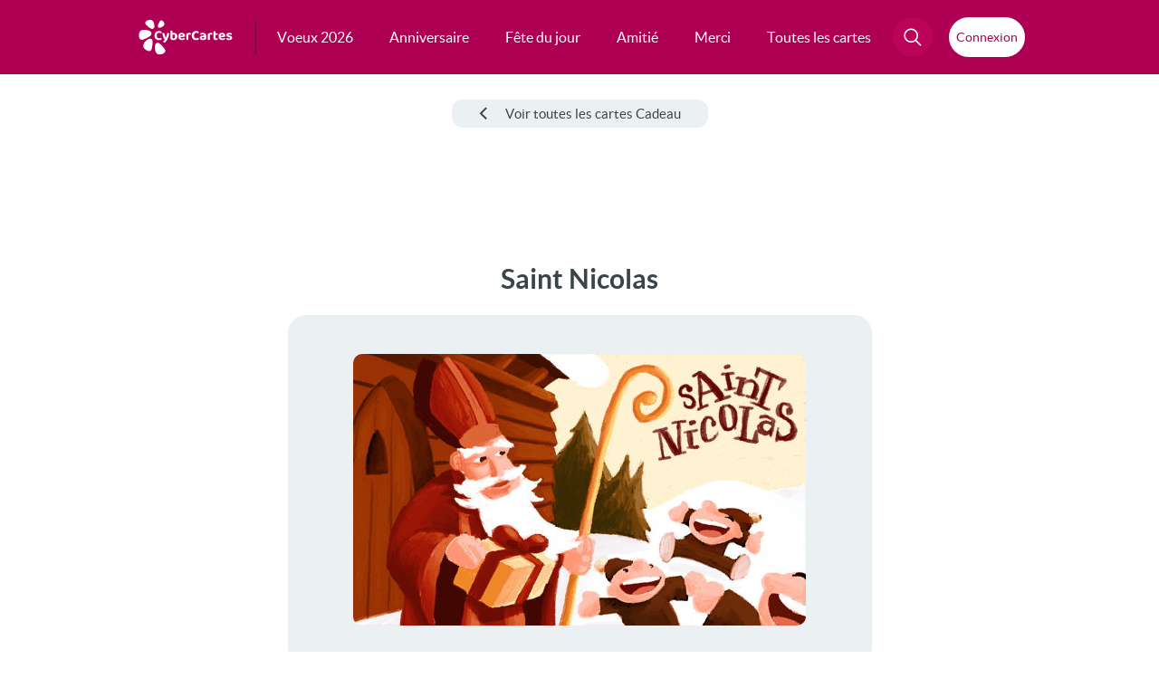

--- FILE ---
content_type: text/html; charset=UTF-8
request_url: https://www.cybercartes.com/apercu/146/cc/cadeau
body_size: 25254
content:
<!DOCTYPE html PUBLIC "-//W3C//DTD XHTML 1.0 Strict//EN" "http://www.w3.org/TR/xhtml1/DTD/xhtml1-strict.dtd">
<html lang="fr" xmlns="http://www.w3.org/1999/xhtml" xmlns:og="http://opengraphprotocol.org/schema/" xmlns:fb="https://www.facebook.com/2008/fbml">

<head>

	<!-- Layout Head View Helpers -->
                <title>Carte Saint Nicolas - CyberCartes.com</title>

                <meta name="description" content="Envoyez gratuitement des cartes de voeux, cartes virtuelles, cartes anniversaire, cartes Saint Valentin, cartes d'amour et plus de 10 000 autres cartes gratuites" />
                <meta name="robots" content="index, follow" />
                <meta http-equiv="revisit-after" content="1 days" />
                <meta http-equiv="Content-Language" content="fr-FR" />
                <meta http-equiv="identifier-URL" content="//www.cybercartes.com" />
                <meta http-equiv="author" content="CyberCartes" />
                <meta http-equiv="copyright" content="CyberCartes" />
                <meta http-equiv="Content-Type" content="text/html; charset=utf-8" />
                <meta name="verify-v1" content="oXzDrphOYxxXgMeY0X+0Uxe5baNQq++Vf2VbR00opdM=" />
                <meta name="viewport" content="width=device-width, initial-scale=1" />

		<meta property="og:title" content="Saint Nicolas" />

		<meta property="og:image" content="https://static.cybercartes.com/ccimg/images_cc/cc_002115.jpg" />
		<meta property="og:image:width" content="500" />
		<meta property="og:image:height" content="262" />
		<meta property="og:url" content="//www.cybercartes.com/apercu/146/cc" />

		<meta property="og:description" content="Cette carte de Saint Nicolas offre une illustration qui met en valeur l'esprit traditionnel du 6 décembre. Simple et chaleureuse, cette carte virtuelle permet d'envoyer un message attentionné à vos proches et de célébrer la fête de Saint Nicolas avec élégance et simplicité." />
		<meta property="og:type" content="website" />
		<meta property="og:site_name" content="CyberCartes" />
		<meta property="fb:app_id" content="333031783422888" />
		<meta name="facebook-domain-verification" content="vxrizxxb7i84ordojxoxd60bv7eaha" />

            <script type="text/javascript" src="https://cache.consentframework.com/js/pa/27513/c/9ZLsS/stub" data-cfasync="false" referrerpolicy="unsafe-url"></script>

            <script type="text/javascript" src="https://choices.consentframework.com/js/pa/27513/c/9ZLsS/cmp" data-cfasync="false" referrerpolicy="unsafe-url" async></script>

                <link href="//static.cybercartes.com/layouts/cyb_default/css/cybercartes/navbar.css?20260121" media="screen" rel="stylesheet" type="text/css" />
                <link href="//static.cybercartes.com/layouts/cyb_default/css/cybercartes/commun.css?20260121" media="screen" rel="stylesheet" type="text/css" />
                <link href="//static.cybercartes.com/layouts/cyb_default/css/fancybox/v5/fancybox.css" media="screen" rel="stylesheet" type="text/css" />
                <link href="//static.cybercartes.com/layouts/cyb_default/css/cybercartes/apercu.css?20260121" media="screen" rel="stylesheet" type="text/css" />
                <link href="//static.cybercartes.com/javascripts/cybercartes/retrait2011/fancybox/jquery.fancybox-1.3.4.css" media="screen" rel="stylesheet" type="text/css" />
                <link href="https://www.cybercartes.com/apercu/146/cc" rel="canonical" />

                

                <script type="text/javascript" src="//static.cybercartes.com/javascripts/jquery/jquery-1.7.min.js?20260121"></script>
                <script type="text/javascript" src="//static.cybercartes.com/javascripts/jquery/jquery.bxSlider.min.js?20260121"></script>
                <script type="text/javascript" src="//static.cybercartes.com/javascripts/dd_belated/dd_belated_png.js?20260121"></script>
                <script type="text/javascript" src="//static.cybercartes.com/javascripts/cybercartes/pjstext.js?20260121"></script>
                <script type="text/javascript" src="//static.cybercartes.com/javascripts/cybercartes/search.js?20260121"></script>
                <script type="text/javascript" src="//static.cybercartes.com/javascripts/cybercartes/v3/communv3.js?20260121"></script>
                <script type="text/javascript" src="//static.cybercartes.com/javascripts/cybercartes/v3/mAppProposalPopIn.js?20260121"></script>
                <script type="text/javascript" src="//static.cybercartes.com/javascripts/fancybox/v5/fancybox.umd.js"></script>
                <script type="text/javascript">
                    //<![CDATA[
                    
var cardId = 146;
var cardType = 'cc';
		                        //]]>
                </script>
                <script type="text/javascript" src="//static.cybercartes.com/javascripts/cybercartes/retrait2011/fancybox/jquery.fancybox-1.3.4.pack.js"></script>
                <script type="text/javascript">
                    //<![CDATA[
                    $(function() {
				var isMobile = /iPhone|iPad|iPod|Android|webOS|BlackBerry|Windows Phone|Opera Mini|IEMobile|Mobile/i.test(navigator.userAgent);

				if (!isMobile) {
					var waBtn = document.getElementById('sendWaContainer');
					if (waBtn != null) {
						waBtn.classList.add('disableBtnContainer');
					}
				}
    		});
                    //]]>
                </script>
                <script type="text/javascript" src="//static.cybercartes.com/javascripts//cybercartes/v3/comments.js?20260121"></script>
                <script type="text/javascript">
                    //<![CDATA[
                    mAppProposal.run();                    //]]>
                </script>
                <script type="text/javascript">
                    //<![CDATA[
                    
		document.addEventListener('DOMContentLoaded', function() {
			window.loadAndRenderUserInfo();
		});
	                    //]]>
                </script>
	<!-- / Layout Head View Helpers -->

<!-- Global site tag (gtag.js) - Google Analytics -->
<script async src="https://www.googletagmanager.com/gtag/js?id=G-NL8C1HBEP9"></script>
<script>
  window.dataLayer = window.dataLayer || [];
  function gtag(){dataLayer.push(arguments);}
  gtag('js', new Date());

  gtag('config', 'G-NL8C1HBEP9');
</script>
<link rel="apple-touch-icon" sizes="180x180" href="https://static.cybercartes.com/layouts/cyb_default/img/favicon/apple-touch-icon.png">
<link rel="icon" type="image/png" sizes="32x32" href="https://static.cybercartes.com/layouts/cyb_default/img/favicon/favicon-32x32.png">
<link rel="icon" type="image/png" sizes="16x16" href="https://static.cybercartes.com/layouts/cyb_default/img/favicon/favicon-16x16.png">
<link rel="mask-icon" href="https://static.cybercartes.com/layouts/cyb_default/img/favicon/safari-pinned-tab.svg" color="#5bbad5">
<meta name="msapplication-TileColor" content="#da532c">
<meta name="theme-color" content="#ffffff">
		<script async src='https://securepubads.g.doubleclick.net/tag/js/gpt.js'></script>
		<script>
		window.googletag = window.googletag || {cmd: []};
		</script>
	<!--[if IE 6]><!-->
<script type="text/javascript">
	//<![CDATA[
	DD_belatedPNG.fix('.png_ie6');
	//]]>
</script>
<!--<![endif]-->
<!--[if IE 7]>
      				<link href="//static.cybercartes.com/layouts/cyb_default/css/v3/ie7.css" media="screen" rel="stylesheet" type="text/css"  />
<![endif]-->


<script async src="https://pagead2.googlesyndication.com/pagead/js/adsbygoogle.js?client=ca-pub-0359079024251670" crossorigin="anonymous"></script>
<script src="https://NKdzYK93rME5AvtZH.ay.delivery/manager/NKdzYK93rME5AvtZH" type="text/javascript" referrerpolicy="no-referrer-when-downgrade" async></script>

</head>
<body>
	<div id="pageContainer">

<div class="wrap-top">
	<div class="wrap-top-inner">
			
<nav id="nav">
    <a class="logo" href="//www.cybercartes.com">
    	<svg id="cc_svg_logo" width="239" height="90" viewBox="0 0 239 90" fill="none" xmlns="http://www.w3.org/2000/svg" aria-labelledby="ccLogTitle ccLogDesc" role="img">
          <title id="ccLogTitle">CyberCartes</title>
          <desc id="ccLogDesc">Logo CyberCartes</desc>
            <g>
            	<g id="petales">
                    <path id="petale-5" style="--order: 5" d="M65.3073 73.7101C75.6583 86.2504 52.535 92.3398 46.7236 87.143C40.9123 81.9461 39.4558 65.5883 44.2801 61.1992C49.6995 56.2679 54.96 61.1882 65.3073 73.7101Z" />
                    <path id="petale-4" style="--order: 4" d="M33.9068 73.2529C31.0714 89.1127 11.6338 75.204 11.8445 67.2741C12.0552 59.3442 23.6742 47.9029 30.0511 49.039C37.1045 50.2893 36.746 57.4373 33.9068 73.2529Z" />
                    <path id="petale-3" style="--order: 3" d="M13.423 50.7024C-1.7005 57.5 -1.26428 33.1349 5.46385 28.672C12.2733 24.1538 29.0641 26.9643 32.0289 33.0095C35.3523 39.7923 28.8497 43.7683 13.423 50.7024Z" />
                    <path id="petale-2" style="--order: 2" d="M19.9331 14.5272C9.74112 5.49444 28.3914 -1.7015 33.8959 1.98684C39.4004 5.67517 42.3134 18.5843 38.7756 22.4497C34.8201 26.7651 29.9551 23.4234 19.9331 14.5272Z" />
                    <path id="petale-1" style="--order: 1" d="M53.5331 5.71931C58.4239 -3.31343 67.3405 8.77324 65.5957 13.4353C63.8508 18.0974 54.6939 22.6082 51.1302 20.7825C47.1155 18.7502 48.7199 14.6045 53.5331 5.71931Z" />
        		</g>
        		<g id="cc_text" style="--order: 6">
                    <path d="M58.5778 33.136C58.5778 33.688 58.4338 34.168 58.1458 34.576C57.8578 34.984 57.5338 35.308 57.1738 35.548C56.5738 35.14 55.8898 34.78 55.1218 34.468C54.3778 34.156 53.4898 34 52.4578 34C51.1858 34 50.0818 34.276 49.1458 34.828C48.2098 35.38 47.4898 36.184 46.9858 37.24C46.5058 38.296 46.2658 39.58 46.2658 41.092C46.2658 43.396 46.8418 45.148 47.9938 46.348C49.1458 47.548 50.7298 48.148 52.7458 48.148C53.7778 48.148 54.6658 48.004 55.4098 47.716C56.1538 47.428 56.8378 47.104 57.4618 46.744C57.8218 47.008 58.1098 47.356 58.3258 47.788C58.5658 48.196 58.6858 48.676 58.6858 49.228C58.6858 49.708 58.5538 50.152 58.2898 50.56C58.0498 50.968 57.6298 51.316 57.0298 51.604C56.5738 51.844 55.9258 52.072 55.0858 52.288C54.2458 52.504 53.2258 52.612 52.0258 52.612C49.9138 52.612 47.9818 52.204 46.2298 51.388C44.5018 50.548 43.1338 49.288 42.1258 47.608C41.1178 45.904 40.6138 43.732 40.6138 41.092C40.6138 38.596 41.1058 36.496 42.0898 34.792C43.0978 33.064 44.4418 31.756 46.1218 30.868C47.8018 29.98 49.6618 29.536 51.7018 29.536C53.1178 29.536 54.3418 29.704 55.3738 30.04C56.4058 30.352 57.1978 30.784 57.7498 31.336C58.3018 31.864 58.5778 32.464 58.5778 33.136Z" />
                    <path d="M64.3215 47.716C63.9375 46.924 63.5175 45.964 63.0615 44.836C62.6295 43.708 62.1735 42.376 61.6935 40.84C61.2135 39.304 60.6975 37.528 60.1455 35.512C60.4575 35.2 60.8535 34.936 61.3335 34.72C61.8375 34.48 62.3775 34.36 62.9535 34.36C63.6975 34.36 64.3095 34.516 64.7895 34.828C65.2695 35.14 65.6295 35.728 65.8695 36.592C66.4215 38.344 66.9735 40.084 67.5255 41.812C68.0775 43.54 68.6415 45.28 69.2175 47.032H69.3615C69.7695 45.952 70.1775 44.728 70.5855 43.36C71.0175 41.992 71.4135 40.588 71.7735 39.148C72.1335 37.684 72.4455 36.28 72.7095 34.936C73.0455 34.768 73.4055 34.636 73.7895 34.54C74.1735 34.42 74.5695 34.36 74.9775 34.36C75.7215 34.36 76.3575 34.528 76.8855 34.864C77.4375 35.176 77.7135 35.716 77.7135 36.484C77.7135 37.156 77.6055 37.984 77.3895 38.968C77.1975 39.952 76.9335 41.02 76.5975 42.172C76.2615 43.3 75.8655 44.464 75.4095 45.664C74.9535 46.84 74.4735 47.98 73.9695 49.084C73.4895 50.188 72.9975 51.184 72.4935 52.072C71.1975 54.328 69.9975 56.008 68.8935 57.112C67.8135 58.24 66.7335 58.804 65.6535 58.804C64.7895 58.804 64.0695 58.54 63.4935 58.012C62.9415 57.484 62.6055 56.812 62.4855 55.996C63.0135 55.564 63.5535 55.06 64.1055 54.484C64.6575 53.932 65.1855 53.332 65.6895 52.684C66.1935 52.06 66.6375 51.436 67.0215 50.812C66.6135 50.692 66.1935 50.428 65.7615 50.02C65.3295 49.612 64.8495 48.844 64.3215 47.716Z" />
                    <path d="M89.8862 34.18C91.4462 34.18 92.8622 34.528 94.1342 35.224C95.4062 35.896 96.4142 36.916 97.1582 38.284C97.9022 39.628 98.2742 41.296 98.2742 43.288C98.2742 45.304 97.8782 46.996 97.0862 48.364C96.3182 49.732 95.2262 50.776 93.8102 51.496C92.3942 52.192 90.7382 52.54 88.8422 52.54C87.3542 52.54 86.0702 52.36 84.9902 52C83.9342 51.64 83.0462 51.22 82.3262 50.74C81.8222 50.38 81.4382 49.984 81.1742 49.552C80.9342 49.12 80.8142 48.616 80.8142 48.04V36.628H86.1062V47.644C86.3942 47.812 86.7662 47.968 87.2222 48.112C87.6782 48.256 88.1942 48.328 88.7702 48.328C89.9942 48.328 90.9662 47.908 91.6862 47.068C92.4302 46.228 92.8022 44.968 92.8022 43.288C92.8022 41.584 92.4422 40.348 91.7222 39.58C91.0262 38.788 90.0902 38.392 88.9142 38.392C88.1462 38.392 87.4622 38.536 86.8622 38.824C86.2622 39.112 85.7462 39.436 85.3142 39.796L85.1702 35.476C85.7222 35.164 86.3942 34.876 87.1862 34.612C88.0022 34.324 88.9022 34.18 89.8862 34.18ZM86.1422 37.888H80.8142V28.564C81.0302 28.492 81.3542 28.42 81.7862 28.348C82.2182 28.276 82.6862 28.24 83.1902 28.24C84.2222 28.24 84.9662 28.42 85.4222 28.78C85.9022 29.14 86.1422 29.8 86.1422 30.76V37.888Z" />
                    <path d="M104.109 45.88L103.893 42.28L112.821 40.876C112.773 40.204 112.485 39.58 111.957 39.004C111.429 38.428 110.649 38.14 109.617 38.14C108.537 38.14 107.637 38.512 106.917 39.256C106.197 39.976 105.813 41.008 105.765 42.352L105.945 44.836C106.161 46.156 106.725 47.104 107.637 47.68C108.549 48.232 109.629 48.508 110.877 48.508C111.885 48.508 112.833 48.364 113.721 48.076C114.609 47.788 115.329 47.488 115.881 47.176C116.241 47.392 116.529 47.692 116.745 48.076C116.985 48.46 117.105 48.868 117.105 49.3C117.105 50.02 116.817 50.62 116.241 51.1C115.689 51.58 114.909 51.94 113.901 52.18C112.917 52.42 111.789 52.54 110.517 52.54C108.669 52.54 107.001 52.192 105.513 51.496C104.049 50.8 102.897 49.756 102.057 48.364C101.217 46.972 100.797 45.232 100.797 43.144C100.797 41.608 101.037 40.276 101.517 39.148C102.021 38.02 102.681 37.096 103.497 36.376C104.337 35.632 105.273 35.08 106.305 34.72C107.361 34.36 108.453 34.18 109.581 34.18C111.237 34.18 112.677 34.516 113.901 35.188C115.149 35.836 116.121 36.724 116.817 37.852C117.513 38.98 117.861 40.288 117.861 41.776C117.861 42.52 117.657 43.084 117.249 43.468C116.841 43.852 116.277 44.092 115.557 44.188L104.109 45.88Z" />
                    <path d="M126.465 39.364V43.864H121.137V38.716C121.137 38.044 121.293 37.48 121.605 37.024C121.941 36.544 122.397 36.124 122.973 35.764C123.765 35.284 124.713 34.912 125.817 34.648C126.945 34.36 128.121 34.216 129.345 34.216C131.793 34.216 133.017 35.032 133.017 36.664C133.017 37.048 132.957 37.408 132.837 37.744C132.741 38.08 132.621 38.368 132.477 38.608C132.237 38.56 131.937 38.524 131.577 38.5C131.241 38.452 130.869 38.428 130.461 38.428C129.741 38.428 129.021 38.512 128.301 38.68C127.581 38.848 126.969 39.076 126.465 39.364ZM121.137 42.496L126.465 42.604V51.964C126.225 52.036 125.889 52.096 125.457 52.144C125.025 52.216 124.557 52.252 124.053 52.252C123.045 52.252 122.301 52.072 121.821 51.712C121.365 51.352 121.137 50.704 121.137 49.768V42.496Z" />
                    <path d="M153.043 33.136C153.043 33.688 152.899 34.168 152.611 34.576C152.323 34.984 151.999 35.308 151.639 35.548C151.039 35.14 150.355 34.78 149.587 34.468C148.843 34.156 147.955 34 146.923 34C145.651 34 144.547 34.276 143.611 34.828C142.675 35.38 141.955 36.184 141.451 37.24C140.971 38.296 140.731 39.58 140.731 41.092C140.731 43.396 141.307 45.148 142.459 46.348C143.611 47.548 145.195 48.148 147.211 48.148C148.243 48.148 149.131 48.004 149.875 47.716C150.619 47.428 151.303 47.104 151.927 46.744C152.287 47.008 152.575 47.356 152.791 47.788C153.031 48.196 153.151 48.676 153.151 49.228C153.151 49.708 153.019 50.152 152.755 50.56C152.515 50.968 152.095 51.316 151.495 51.604C151.039 51.844 150.391 52.072 149.551 52.288C148.711 52.504 147.691 52.612 146.491 52.612C144.379 52.612 142.447 52.204 140.695 51.388C138.967 50.548 137.599 49.288 136.591 47.608C135.583 45.904 135.079 43.732 135.079 41.092C135.079 38.596 135.571 36.496 136.555 34.792C137.563 33.064 138.907 31.756 140.587 30.868C142.267 29.98 144.127 29.536 146.167 29.536C147.583 29.536 148.807 29.704 149.839 30.04C150.871 30.352 151.663 30.784 152.215 31.336C152.767 31.864 153.043 32.464 153.043 33.136Z" />
                    <path d="M163.526 48.58C164.078 48.58 164.618 48.532 165.146 48.436C165.698 48.316 166.094 48.184 166.334 48.04V44.584L163.31 44.872C162.494 44.92 161.846 45.088 161.366 45.376C160.886 45.664 160.646 46.096 160.646 46.672C160.646 47.248 160.874 47.716 161.33 48.076C161.786 48.412 162.518 48.58 163.526 48.58ZM163.31 34.18C165.806 34.18 167.798 34.708 169.286 35.764C170.774 36.796 171.518 38.404 171.518 40.588V48.76C171.518 49.36 171.362 49.852 171.05 50.236C170.738 50.596 170.342 50.908 169.862 51.172C169.142 51.604 168.242 51.94 167.162 52.18C166.106 52.444 164.894 52.576 163.526 52.576C161.078 52.576 159.122 52.096 157.658 51.136C156.218 50.176 155.498 48.748 155.498 46.852C155.498 45.22 156.002 43.972 157.01 43.108C158.018 42.22 159.518 41.68 161.51 41.488L166.298 40.984V40.552C166.298 39.736 165.974 39.148 165.326 38.788C164.702 38.428 163.802 38.248 162.626 38.248C161.714 38.248 160.814 38.356 159.926 38.572C159.062 38.788 158.282 39.04 157.586 39.328C157.298 39.136 157.046 38.848 156.83 38.464C156.638 38.056 156.542 37.636 156.542 37.204C156.542 36.196 157.094 35.464 158.198 35.008C158.894 34.72 159.698 34.516 160.61 34.396C161.546 34.252 162.446 34.18 163.31 34.18Z" />
                    <path d="M180.957 39.364V43.864H175.629V38.716C175.629 38.044 175.785 37.48 176.097 37.024C176.433 36.544 176.889 36.124 177.465 35.764C178.257 35.284 179.205 34.912 180.309 34.648C181.437 34.36 182.613 34.216 183.837 34.216C186.285 34.216 187.509 35.032 187.509 36.664C187.509 37.048 187.449 37.408 187.329 37.744C187.233 38.08 187.113 38.368 186.969 38.608C186.729 38.56 186.429 38.524 186.069 38.5C185.733 38.452 185.361 38.428 184.953 38.428C184.233 38.428 183.513 38.512 182.793 38.68C182.073 38.848 181.461 39.076 180.957 39.364ZM175.629 42.496L180.957 42.604V51.964C180.717 52.036 180.381 52.096 179.949 52.144C179.517 52.216 179.049 52.252 178.545 52.252C177.537 52.252 176.793 52.072 176.313 51.712C175.857 51.352 175.629 50.704 175.629 49.768V42.496Z" />
                    <path d="M190.22 42.496H195.512V46.348C195.512 47.02 195.728 47.512 196.16 47.824C196.592 48.136 197.204 48.292 197.996 48.292C198.356 48.292 198.74 48.256 199.148 48.184C199.58 48.088 199.94 47.98 200.228 47.86C200.42 48.076 200.588 48.34 200.732 48.652C200.9 48.964 200.984 49.324 200.984 49.732C200.984 50.548 200.648 51.22 199.976 51.748C199.304 52.276 198.176 52.54 196.592 52.54C194.576 52.54 193.004 52.084 191.876 51.172C190.772 50.26 190.22 48.772 190.22 46.708V42.496ZM193.604 39.22V35.116H200.516C200.636 35.308 200.756 35.584 200.876 35.944C200.996 36.304 201.056 36.7 201.056 37.132C201.056 37.852 200.888 38.38 200.552 38.716C200.24 39.052 199.808 39.22 199.256 39.22H193.604ZM195.512 43.396H190.22V30.472C190.46 30.4 190.796 30.328 191.228 30.256C191.66 30.16 192.116 30.112 192.596 30.112C193.628 30.112 194.372 30.292 194.828 30.652C195.284 31.012 195.512 31.672 195.512 32.632V43.396Z" />
                    <path d="M206.519 45.88L206.303 42.28L215.231 40.876C215.183 40.204 214.895 39.58 214.367 39.004C213.839 38.428 213.059 38.14 212.027 38.14C210.947 38.14 210.047 38.512 209.327 39.256C208.607 39.976 208.223 41.008 208.175 42.352L208.355 44.836C208.571 46.156 209.135 47.104 210.047 47.68C210.959 48.232 212.039 48.508 213.287 48.508C214.295 48.508 215.243 48.364 216.131 48.076C217.019 47.788 217.739 47.488 218.291 47.176C218.651 47.392 218.939 47.692 219.155 48.076C219.395 48.46 219.515 48.868 219.515 49.3C219.515 50.02 219.227 50.62 218.651 51.1C218.099 51.58 217.319 51.94 216.311 52.18C215.327 52.42 214.199 52.54 212.927 52.54C211.079 52.54 209.411 52.192 207.923 51.496C206.459 50.8 205.307 49.756 204.467 48.364C203.627 46.972 203.207 45.232 203.207 43.144C203.207 41.608 203.447 40.276 203.927 39.148C204.431 38.02 205.091 37.096 205.907 36.376C206.747 35.632 207.683 35.08 208.715 34.72C209.771 34.36 210.863 34.18 211.991 34.18C213.647 34.18 215.087 34.516 216.311 35.188C217.559 35.836 218.531 36.724 219.227 37.852C219.923 38.98 220.271 40.288 220.271 41.776C220.271 42.52 220.067 43.084 219.659 43.468C219.251 43.852 218.687 44.092 217.967 44.188L206.519 45.88Z" />
                    <path d="M237.586 46.96C237.586 48.712 236.926 50.092 235.606 51.1C234.286 52.084 232.366 52.576 229.846 52.576C227.878 52.576 226.258 52.288 224.986 51.712C223.714 51.136 223.078 50.284 223.078 49.156C223.078 48.652 223.186 48.22 223.402 47.86C223.618 47.476 223.894 47.176 224.23 46.96C224.902 47.344 225.682 47.704 226.57 48.04C227.482 48.352 228.514 48.508 229.666 48.508C231.418 48.508 232.294 48.004 232.294 46.996C232.294 46.564 232.138 46.228 231.826 45.988C231.514 45.724 230.998 45.532 230.278 45.412L228.766 45.052C226.846 44.644 225.406 44.02 224.446 43.18C223.51 42.316 223.042 41.14 223.042 39.652C223.042 37.972 223.714 36.64 225.058 35.656C226.426 34.648 228.262 34.144 230.566 34.144C231.718 34.144 232.762 34.264 233.698 34.504C234.658 34.72 235.414 35.068 235.966 35.548C236.518 36.004 236.794 36.58 236.794 37.276C236.794 37.756 236.698 38.176 236.506 38.536C236.314 38.896 236.062 39.196 235.75 39.436C235.486 39.268 235.078 39.088 234.526 38.896C233.998 38.704 233.41 38.548 232.762 38.428C232.138 38.308 231.55 38.248 230.998 38.248C230.134 38.248 229.462 38.368 228.982 38.608C228.502 38.824 228.262 39.172 228.262 39.652C228.262 39.964 228.394 40.24 228.658 40.48C228.946 40.696 229.438 40.876 230.134 41.02L231.574 41.38C233.71 41.86 235.246 42.556 236.182 43.468C237.118 44.356 237.586 45.52 237.586 46.96Z" />
        		</g>
        	</g>
        </svg>
    </a>
	<ul id="mainMenuCont"  class="mainMenuList"> 
    	
		<li >
			<a href="//www.cybercartes.com/cartes/cartes-de-voeux" class="mainEntrie  first-menu-item">
				<span>Voeux 2026</span> 
			</a>
		</li>
		<li >
			<a href="//www.cybercartes.com/cartes/anniversaire" class="mainEntrie  second-menu-item">
				<span>Anniversaire</span> 
			</a>
		</li>
		<li >
			<a href="//www.cybercartes.com/cartes/bonne-fete" class="mainEntrie  third-menu-item">
				<span>Fête du jour</span> 
			</a>
		</li>
		<li >
			<a href="//www.cybercartes.com/cartes/amitie" class="mainEntrie  fourth-menu-item">
				<span>Amitié</span> 
			</a>
		</li>
		<li >
			<a href="//www.cybercartes.com/cartes/merci" class="mainEntrie  fifth-menu-item">
				<span>Merci</span> 
			</a>
		</li>
	<li id="allcardsElem" class="allcardsEntrie" >
		<a href="/info/sitemap" class="mainEntrie  sixth-menu-item">
			<span>Toutes les cartes</span> 
		</a>
	</li>
		
	</ul>
	<ul id="techMenuCont"  class="techMenuList centerContentMenu">
		<li id="navSearchContainer">
			<div id="allSearchContainer">
				
            	<div id="searchBtnContainer">
    				<a id="searchBtn" class="navTechBtncolor" href="#">
        				<svg id="searchGlass" class="" width="20" height="24" viewBox="0 0 25 24" fill="none" xmlns="http://www.w3.org/2000/svg">
                        <path d="M16.6863 16.483L23.2033 23" stroke="white" stroke-width="2" stroke-linecap="round"/>
                        <circle cx="9.81814" cy="9.81814" r="8.81814" transform="matrix(1 0 1.09582e-05 1 0.36792 0)" stroke="white" stroke-width="2"/>
                        </svg>
                        
                        <svg id="searchCross" class="hidden" version="1.1" id="Calque_1" xmlns="http://www.w3.org/2000/svg" x="0px" y="0px" viewBox="0 0 35 34">
                        	<path class="st0" fill="white" d="M9,25.5c-0.4-0.4-0.4-1,0-1.4L24.6,8.5c0.4-0.4,1-0.4,1.4,0c0.4,0.4,0.4,1,0,1.4L10.4,25.5C10,25.9,9.4,25.9,9,25.5z"/>
                        	<path class="st0" fill="white" d="M24.6,25.5L9,9.9c-0.4-0.4-0.4-1,0-1.4c0.4-0.4,1-0.4,1.4,0L26,24.1c0.4,0.4,0.4,1,0,1.4S25,25.9,24.6,25.5z"/>
                        </svg>
                        
    				</a>
    			</div>
    			
    			<form id="searchForm" class="searchForm visuallyhidden" method="get" action="//www.cybercartes.com/search">
        			<fieldset>
        				<input id="searchInput" class="key-searched" name="q" type="text" value="" placeholder="Votre recherche ici..."/>
					</fieldset>
					<a id="searchBtnForm" href="#">
        				<svg width="25" height="24" viewBox="0 0 25 24" fill="none" xmlns="http://www.w3.org/2000/svg">
                        <path d="M16.6863 16.483L23.2033 23" stroke="white" stroke-width="2" stroke-linecap="round"/>
                        <circle cx="9.81814" cy="9.81814" r="8.81814" transform="matrix(1 0 1.09582e-05 1 0.36792 0)" stroke="white" stroke-width="2"/>
                        </svg>
    				</a>
         		</form>  
    			
    		</div>
			
		</li>
		<li class="navLoginContainer centerContentMenu">
			<button id="accountBtn" class="displayNone genericLoginBtn centerContentMenu centerContentMenuGap">
    			
				<svg id="loginSvg" class="" viewBox="0 0 24 24" fill="none" stroke="currentColor" xmlns="http://www.w3.org/2000/svg">
  					<circle cx="12" cy="6" r="5" stroke-width="2" />
					<path
						d="M23 23C21.373 18.3344 17.0621 15 12 15C6.93787 15 2.62704 18.3344 1 23"
						stroke-width="2"
						stroke-linecap="round"
					/>
				</svg>
				<span id="loginComp" class="loginInitials">
									</span>
			</button>

			<button id="loginBtn" class="  genericLoginBtn centerContentMenu centerContentMenuGap">
				<span class="loginText">Connexion</span>
			</button>
		</li>
	</ul>
</nav>

	</div>
</div>



<div class="mobile-header">
		
	<a class="mobile-logo" href="//www.cybercartes.com">
		<img src="//static.cybercartes.com/layouts/cyb_default/img/common/svg/logo_cc.svg" width="104" height="39" alt="CyberCartes" title="CyberCartes"/>
	</a>
	
	<a id="mBtn_login" class="mobile-loginBtn" target="_blank" href="//compte.cybercartes.com">
    	<span class="loginBtnContent">
    		<svg width="24" height="24" viewBox="0 0 24 24" fill="none" xmlns="http://www.w3.org/2000/svg">
            <circle cx="12" cy="6" r="5" stroke="white" stroke-width="2"/>
            <path d="M23 23C21.373 18.3344 17.0621 15 12 15C6.93787 15 2.62704 18.3344 1 23" stroke="white" stroke-width="2" stroke-linecap="round"/>
            </svg>
    		<span class="mobLoginText">Connexion</span>
    	</span>
	</a>

	<a id="mBtn_account" class="mobile-loginBtn displayNone"  href="//compte.cybercartes.com">
    	<span class="loginBtnContent">
    		<svg width="24" height="24" viewBox="0 0 24 24" fill="none" xmlns="http://www.w3.org/2000/svg">
            <circle cx="12" cy="6" r="5" stroke="white" stroke-width="2"/>
            <path d="M23 23C21.373 18.3344 17.0621 15 12 15C6.93787 15 2.62704 18.3344 1 23" stroke="white" stroke-width="2" stroke-linecap="round"/>
            </svg>
    		<span id="loginCompMob" class="mobLoginText">
				
			</span>
    	</span>
	</a>
	
	<input type="checkbox" name="main-nav" id="main-nav" class="burger-check">
	<label for="main-nav" class="burger menu"><span></span></label>
	
	<ul>
            <li><a href="//www.cybercartes.com/cartes/cartes-de-voeux">Voeux 2026</a></li> 
            <li><a href="//www.cybercartes.com/cartes/anniversaire">Anniversaire</a></li> 
            <li><a href="//www.cybercartes.com/cartes/bonne-fete">Fête du jour</a></li> 
            <li><a href="//www.cybercartes.com/cartes/amitie">Amitié</a></li> 
            <li><a href="//www.cybercartes.com/cartes/merci">Merci</a></li> 
			<li><a href="//www.cybercartes.com/info/sitemap">Toutes les cartes</a></li>

        	<li>
        		<form class="" method="get" action="//www.cybercartes.com/search">
					<fieldset class="searchMobileContainer">
						<input class="searchMobile" name="q" type="text" value="" placeholder="Votre recherche ici...">
						<input class="searchMobileSubmit"  type="submit" value="OK">
					</fieldset> 
				</form>
        	</li>
    </ul>
 
    		
</div>


<style>
  dialog#mccDialog { display: none; }

  .has-dialog dialog#mccDialog { display: revert; }
</style>

<dialog id="mccDialog" class="genericModal fade-in-modal">
	<button class="cancel" id="loginClose" type="button" aria-label="Fermer">&times;</button>
	<form id="login-form">
		<svg class="lightLogo" viewBox="0 0 33 42" fill="#EBF0F2" xmlns="http://www.w3.org/2000/svg" aria-labelledby="ccLogTitle-footer ccLogDesc-footer" role="img">
			<title id="ccLogTitle-footer">CyberCartes</title>
			<desc id="ccLogDesc-footer">Logo CyberCartes</desc>        
			<path d="M30.9867 34.7019C35.9744 40.687 24.8323 43.5932 22.0321 41.113C19.2319 38.6327 18.5301 30.8257 20.8547 28.731C23.4661 26.3774 26.0009 28.7257 30.9867 34.7019Z"></path>
			<path d="M15.8563 34.4837C14.49 42.053 5.12392 35.4149 5.22545 31.6302C5.32699 27.8456 10.9256 22.3851 13.9984 22.9273C17.3971 23.524 17.2243 26.9355 15.8563 34.4837Z"></path>
			<path d="M5.98608 23.7212C-1.30125 26.9654 -1.09105 15.3368 2.15093 13.2068C5.43209 11.0505 13.5228 12.3918 14.9514 15.277C16.5528 18.5142 13.4195 20.4118 5.98608 23.7212Z"></path>
			<path d="M9.12301 6.45603C4.21195 2.14504 13.1986 -1.28933 15.851 0.470982C18.5034 2.23129 19.907 8.39237 18.2023 10.2372C16.2963 12.2967 13.9521 10.7019 9.12301 6.45603Z"></path>
			<path d="M25.3133 2.25241C27.67 -2.05858 31.9665 3.70995 31.1257 5.93498C30.2849 8.16001 25.8726 10.3129 24.1554 9.44151C22.2209 8.47158 22.994 6.493 25.3133 2.25241Z"></path>
		</svg>

		<p class="loginModalTitle">Accédez à vos <span class="special">contacts, vos envois...</span></p>
		<div id="loginError" class="login-error" hidden></div>
		<div class="fields">
			<label class="field">
				<div class="icon">
					<svg stroke="currentColor" fill="none" stroke-width="2" viewBox="0 0 24 24" stroke-linecap="round" stroke-linejoin="round" height="1em" width="2em" xmlns="http://www.w3.org/2000/svg">
						<circle cx="12" cy="12" r="4"></circle>
						<path d="M16 8v5a3 3 0 0 0 6 0v-1a10 10 0 1 0-3.92 7.94"></path>
					</svg>
				</div>
				<input name="username" type="text" placeholder="Email" autocomplete="off" autofocus required>
			</label>

			<label class="field">
				<div class="icon">
					<svg stroke="currentColor" fill="currentColor" stroke-width="0" viewBox="0 0 24 24" height="1em" width="2em" xmlns="http://www.w3.org/2000/svg">
						<path d="M12 2C9.243 2 7 4.243 7 7v2H6c-1.103 0-2 .897-2 2v9c0 1.103.897 2 2 2h12c1.103 0 2-.897 2-2v-9c0-1.103-.897-2-2-2h-1V7c0-2.757-2.243-5-5-5zM9 7c0-1.654 1.346-3 3-3s3 1.346 3 3v2H9V7zm9.002 13H13v-2.278c.595-.347 1-.985 1-1.722 0-1.103-.897-2-2-2s-2 .897-2 2c0 .736.405 1.375 1 1.722V20H6v-9h12l.002 9z"></path>
					</svg>
				</div>
				<input id="password" name="password" type="password" placeholder="Mot de passe" required>
				<div class="icon">
						<button type="button" id="togglePassword" aria-label="Afficher le mot de passe">
							
						<svg class="eye" stroke="currentColor" fill="currentColor" stroke-width="0" viewBox="0 0 24 24" xmlns="http://www.w3.org/2000/svg">
							<path fill-rule="evenodd" clip-rule="evenodd" d="M11.9944 15.5C13.9274 15.5 15.4944 13.933 15.4944 12C15.4944 10.067 13.9274 8.5 11.9944 8.5C10.0614 8.5 8.49439 10.067 8.49439 12C8.49439 13.933 10.0614 15.5 11.9944 15.5ZM11.9944 13.4944C11.1691 13.4944 10.5 12.8253 10.5 12C10.5 11.1747 11.1691 10.5056 11.9944 10.5056C12.8197 10.5056 13.4888 11.1747 13.4888 12C13.4888 12.8253 12.8197 13.4944 11.9944 13.4944Z" fill="#0F0F0F"/>
							<path fill-rule="evenodd" clip-rule="evenodd" d="M12 5C7.18879 5 3.9167 7.60905 2.1893 9.47978C0.857392 10.9222 0.857393 13.0778 2.1893 14.5202C3.9167 16.391 7.18879 19 12 19C16.8112 19 20.0833 16.391 21.8107 14.5202C23.1426 13.0778 23.1426 10.9222 21.8107 9.47978C20.0833 7.60905 16.8112 5 12 5ZM3.65868 10.8366C5.18832 9.18002 7.9669 7 12 7C16.0331 7 18.8117 9.18002 20.3413 10.8366C20.9657 11.5128 20.9657 12.4872 20.3413 13.1634C18.8117 14.82 16.0331 17 12 17C7.9669 17 5.18832 14.82 3.65868 13.1634C3.03426 12.4872 3.03426 11.5128 3.65868 10.8366Z" fill="#0F0F0F"/>
						</svg>
						<svg class="eye-slash" stroke="currentColor" fill="currentColor" stroke-width="0" viewBox="0 0 24 24" xmlns="http://www.w3.org/2000/svg">
							<path d="M4.4955 7.44088C3.54724 8.11787 2.77843 8.84176 2.1893 9.47978C0.857392 10.9222 0.857393 13.0778 2.1893 14.5202C3.9167 16.391 7.18879 19 12 19C13.2958 19 14.4799 18.8108 15.5523 18.4977L13.8895 16.8349C13.2936 16.9409 12.6638 17 12 17C7.9669 17 5.18832 14.82 3.65868 13.1634C3.03426 12.4872 3.03426 11.5128 3.65868 10.8366C4.23754 10.2097 4.99526 9.50784 5.93214 8.87753L4.4955 7.44088Z" fill="#0F0F0F"/>
							<path d="M8.53299 11.4784C8.50756 11.6486 8.49439 11.8227 8.49439 12C8.49439 13.933 10.0614 15.5 11.9944 15.5C12.1716 15.5 12.3458 15.4868 12.516 15.4614L8.53299 11.4784Z" fill="#0F0F0F"/>
							<path d="M15.4661 12.4471L11.5473 8.52829C11.6937 8.50962 11.8429 8.5 11.9944 8.5C13.9274 8.5 15.4944 10.067 15.4944 12C15.4944 12.1515 15.4848 12.3007 15.4661 12.4471Z" fill="#0F0F0F"/>
							<path d="M18.1118 15.0928C19.0284 14.4702 19.7715 13.7805 20.3413 13.1634C20.9657 12.4872 20.9657 11.5128 20.3413 10.8366C18.8117 9.18002 16.0331 7 12 7C11.3594 7 10.7505 7.05499 10.1732 7.15415L8.50483 5.48582C9.5621 5.1826 10.7272 5 12 5C16.8112 5 20.0833 7.60905 21.8107 9.47978C23.1426 10.9222 23.1426 13.0778 21.8107 14.5202C21.2305 15.1486 20.476 15.8603 19.5474 16.5284L18.1118 15.0928Z" fill="#0F0F0F"/>
							<path d="M2.00789 3.42207C1.61736 3.03155 1.61736 2.39838 2.00789 2.00786C2.39841 1.61733 3.03158 1.61733 3.4221 2.00786L22.0004 20.5862C22.391 20.9767 22.391 21.6099 22.0004 22.0004C21.6099 22.3909 20.9767 22.3909 20.5862 22.0004L2.00789 3.42207Z" fill="#0F0F0F"/>
						</svg>

					</button>
				</div>
			</label>

			<div class="need">
			<div class="forgot"> <a href="https://compte.cybercartes.com/reinitialisation/demande" target="_blank">Mot de passe oublié ?</a></div>
			<!-- <div class="rememberMe">Se souvenir de moi</div> -->
			</div>

			<menu>
				<!-- <button class="cancel" id="loginClose" type="button" class="modal-close">Annuler</button> -->
				<button class="valid" type="submit">Connexion</button>
			</menu>
		</div>
	</form>
	<div class="loginSignUpSeparator"><span class="textInSeparator">ou</span></div>
	<div class="dialogFooter" >
		<a class="createAccountBtn" href="https://compte.cybercartes.com/enregistrement" target="_blank">Créer un compte</a>
	</div>
</dialog>

<script>
	document.addEventListener("DOMContentLoaded", function() {

		if (!dom.loginForm) {
			console.error('Le formulaire #login-form est introuvable.');
			return;
		}

		var supported = (typeof dom.mccDialog.showModal === 'function') && (typeof dom.mccDialog.close === 'function');

		if (!supported) {
    		// 1) On s'assure qu'il ne s'affichera pas
    		dom.mccDialog.style.display = 'none';

			// 2) Optionnel : on desactive tous les triggers d'ouverture si tu en as
			// Exemple : boutons qui ouvrent le dialog
			// document.querySelectorAll('[data-open-login]').forEach(function(btn){ btn.style.display='none'; });

			// 3) Optionnel : fallback UX (ex: redirection vers la page compte)
			// Rien a faire si tu veux juste "ne pas afficher".
			return;
		}

		// Marqueur CSS : autorise l'affichage normal du dialog
  		document.documentElement.classList.add('has-dialog');

		dom.loginForm.addEventListener('submit', function(e){

			e.preventDefault();
			e.stopImmediatePropagation();
			
			submitLoginForm(e).then(function(success){
			if (success) {
				dom.mccDialog.close();
			}
			});
		});

	});
</script>

	<div class="card-overview">
			<a class="returnToCatBtn sndButton" href="https://www.cybercartes.com/cartes/cadeau" title="Voir toutes les cartes Cadeau">
				<svg class="returnArrow" width="9" height="15" viewBox="0 0 9 15" fill="none" xmlns="http://www.w3.org/2000/svg">
                	<path d="M8.2478 1.00024L2 7.24805L8.2478 13.4958" stroke-width="2"/>
                </svg>
                
				Voir toutes les cartes Cadeau			</a>
	</div>



<div class="top-banner">
	
				<div id='div-gpt-ad-1448579929456-0'>
				</div>
			</div>

<!---- Bloc d'apercu ---->
<div class="cartes-list">
	
	<div class="cartes-list-bottom">
	
		<div class="apercuGaucheBloc">

			<script async src="https://pagead2.googlesyndication.com/pagead/js/adsbygoogle.js?client=ca-pub-0359079024251670" crossorigin="anonymous"></script>
			<!-- Aperçu display responsive gauche -->
			<ins class="adsbygoogle"
				style="display:block"
				data-ad-client="ca-pub-0359079024251670"
				data-ad-slot="1531274368"
				data-ad-format="auto"
				data-full-width-responsive="true"></ins>
			<script>
				(adsbygoogle = window.adsbygoogle || []).push({});
			</script>


		</div>

		<div class="card-overview">
		
			<div class="card-titleZone">			
				<h1>Saint Nicolas</h1>
			</div>

									 
			
					
<div id="cardContainer" class="previewClassicPreroll" >
	<div id="card" class="maxFormatContainer roundedZone">
		<style>
			html, body { height:100%; }
			body { margin:0; }
		</style>
		

	<div align="center">
		<div id="cardContent">
			<img id="cardMedia" src="https://static.cybercartes.com/ccimg/images_cc/cc_002115.jpg" alt="Saint Nicolas" width="500"/>			
		</div>
	</div>
	<div id="fb-root"></div>

	</div>	
</div>						<div id="cardContainerBtns" class="overviewZone cardContainerBtns">
						<span class="title-send">Envoyez cette carte :</span>
						<div class="sendingBtnZone roundedZone" style="max-width: 645px;">
						
							<span class="BtnContainer">
	<a id="sendEmail" class="genericBtn sendBtn emailBtn" href="//envoi.cybercartes.com/envoi/146/cc/email/cadeau">
		<span class="inner">
			par EMAIL<br>
			<span class="fontLight fontUpper innerSsTxt">gratuit</span>
		</span>
	</a>
</span>



<span class="BtnContainer ">
	<a id="sendFb" class="genericBtn sendBtn fbBtn" href="//envoi.cybercartes.com/envoi/146/cc/fb/cadeau">
		<span class="inner">  
			sur Facebook<br>
			<span class="fontLight fontUpper innerSsTxt">gratuit</span>
		</span>
	</a>
</span>

<span id="sendWaContainer" class="BtnContainer">
	<a id="sendWa" class="genericBtn sendBtn waBtn" href="//envoi.cybercartes.com/envoi/146/cc/wa/cadeau">
		<span class="inner">  
			sur WhatsApp<br>
			<span class="fontLight fontUpper innerSsTxt">gratuit</span>
		</span>
	</a>
	<span class="btnSubText">Disponible sur mobile et tablette</span>
</span>

						</div>
					</div>						
						
			
			<div class="apercuBasBloc">
        		
				<div id='div-gpt-ad-1496158459662-0'>
				</div>
			        	</div>
			
			
			
		</div>
		
	</div>
	
	
</div>

<!------- comments ------>

<div class="comments-container no-vote no-comment">
            <div class="comments-header">
                <div class="comments-inner">
                    <div class="comments-col comments-note">
                         -1/5
                    </div>
                    <div class="comments-col comments-summary">
                        0 vote - 0 commentaire                    </div>
                    <div class="comments-col">
                    <p id="commentsQuestion">Que pensez-vous de cette carte ?</p>
                    <p id="commentsSubQuestion">Donnez-nous votre avis, il apparaitra ici.</p>
                    
                        <button class="comments-btn" id="comment-show-popin">Je donne mon avis</button>
                    </div>
                    <div class="clearfix"></div>
                </div>
            </div>
            <div class="comments-content">
                <div class="comments-inner">
                    <div class="comments-title">
                        Les avis
                    </div>
                </div>
            </div>
</div>

 <div class="comment-popin-container">
        <div id="comment-popin">
            <div class="comment-popin-card-title">
                <div class="comment-popin-title">Carte <span id="comment-card-title">Saint Nicolas</span></div>
            </div>
            <form id="comment-form" method="post" action="">
                <p class="comment-support">Un souci avec l’envoi de votre carte&nbsp;?&nbsp;&nbsp; <a href="https://www.cybercartes.com/info/contact" target="_blank" class="nowrap">Cliquez ici pour nous joindre</a></p>
                <div class="comment-popin-line">
                    <div class="comment-popin-title">Pseudo</div>
                    <input type="text" id="comment-name" placeholder="Saisissez votre pseudo" maxlength="15" />
                </div>
<!--
                <div class="comment-popin-line">
                    <div class="comment-popin-title">Email <span>(optionnel)</span></div>
                    <input type="email" id="comment-email" placeholder="Saisissez votre email" maxlength="100" />
                </div>
-->
                <div class="comment-popin-line">
                    <div class="comment-popin-title comment-popin-title-rating">Donnez votre note</div>
                    <div class="comment-popin-subtitle">Évaluez la carte en lui attribuant un nombre de cœurs</div>
                    <div class="comment-popin-rating">
                        <div class="comment-popin-rating-bg"></div>
                        <div class="comment-popin-rating-icons">
                            <div class="rating" data-rating="1"></div>
                            <div class="rating" data-rating="2"></div>
                            <div class="rating" data-rating="3"></div>
                            <div class="rating" data-rating="4"></div>
                            <div class="rating" data-rating="5"></div>
                        </div>
                    </div>
                </div>
                <div class="comment-popin-line">
                    <div class="comment-popin-title">Commentaire</div>
                    <textarea id="comment-message" rows="5" placeholder="Saisissez votre commentaire"></textarea>
                </div>
                <div class="comment-popin-line" id="comment-popin-error"></div>
                <div class="comment-popin-line">
                    <button type="submit" class="comments-btn" id="comment-add">Valider votre avis</button>
<!--
                    <div id="comment-captcha">
                        <p>Pour prouver que vous n’êtes pas un robot,<br />dites-nous quel mois de l’année nous sommes&nbsp;:</p>
                        <input type="text" id="comment-popin-month" placeholder="Saisissez le mois" />
                    </div>
-->
                </div>
            </form>
            <div id="comment-popin-success">Votre commentaire a été posté&nbsp;!<br />Patience... Il apparaîtra sur cette page d’ici quelques heures.</div>
        </div>
    </div>
<div class="overviewZone infosZone">
	<p class="infosZoneText">
Cette carte de Saint Nicolas offre une illustration qui met en valeur l'esprit traditionnel du 6 décembre. Simple et chaleureuse, cette carte virtuelle permet d'envoyer un message attentionné à vos proches et de célébrer la fête de Saint Nicolas avec élégance et&nbsp;simplicité.	</p>
</div>


<!------- Toutes les cartes ------->
<div class="allCardsBlock">
	<span class="title-allCards">Toutes les cartes <span class="fontBold"></span></span>
	<ul class="links-list allCardsList">
<li class="links-item"><a class="link" href="//www.cybercartes.com/cartes/anniversaire">Anniversaire</a></li><li class="links-item"><a class="link" href="//www.cybercartes.com/cartes/amour">Amour</a></li><li class="links-item"><a class="link" href="//www.cybercartes.com/cartes/amitie">Amitié</a></li><li class="links-item"><a class="link" href="//www.cybercartes.com/cartes/merci">Merci</a></li><li class="links-item"><a class="link" href="//www.cybercartes.com/cartes/paques">Pâques</a></li><li class="links-item"><a class="link" href="//www.cybercartes.com/cartes/noel">Noël</a></li><li class="links-item"><a class="link" href="//www.cybercartes.com/cartes/cartes-de-voeux">Voeux 2026</a></li><li class="links-item"><a class="link" href="//www.cybercartes.com/cartes/1er-mai">Muguet 1er Mai</a></li><li class="links-item"><a class="link" href="//www.cybercartes.com/cartes/fete-du-calendrier">Jours de fête</a></li><li class="links-item"><a class="link" href="//www.cybercartes.com/cartes/evenements-de-la-vie">Evénements</a></li><li class="links-item"><a class="link" href="//www.cybercartes.com/cartes/invitations-et-faire-part">Invit / faire-part</a></li><li class="links-item"><a class="link" href="//www.cybercartes.com/cartes/humour">Humour</a></li>	</ul>
</div>
 
<div class="allCardsBlock">
	<span class="title-allCards fontBold">Choisissez votre style</span>
	<ul class="links-list allStylesList">
		<li class="links-item"><a class="link" href="//www.cybercartes.com/cartes/avec-photo">Vidéos avec vos photos</a></li>
		
	</ul>

</div>

<!------- Toutes les cartes ------->

<footer>
  <div class="top-footer footerZone">
    <svg width="33" height="42" viewBox="0 0 33 42" fill="#EBF0F2" xmlns="http://www.w3.org/2000/svg" aria-labelledby="ccLogTitle-footer ccLogDesc-footer" role="img">
		<title id="ccLogTitle-footer">CyberCartes</title>
  		<desc id="ccLogDesc-footer">Logo CyberCartes</desc>        
        <path d="M30.9867 34.7019C35.9744 40.687 24.8323 43.5932 22.0321 41.113C19.2319 38.6327 18.5301 30.8257 20.8547 28.731C23.4661 26.3774 26.0009 28.7257 30.9867 34.7019Z" />
        <path d="M15.8563 34.4837C14.49 42.053 5.12392 35.4149 5.22545 31.6302C5.32699 27.8456 10.9256 22.3851 13.9984 22.9273C17.3971 23.524 17.2243 26.9355 15.8563 34.4837Z" />
        <path d="M5.98608 23.7212C-1.30125 26.9654 -1.09105 15.3368 2.15093 13.2068C5.43209 11.0505 13.5228 12.3918 14.9514 15.277C16.5528 18.5142 13.4195 20.4118 5.98608 23.7212Z" />
        <path d="M9.12301 6.45603C4.21195 2.14504 13.1986 -1.28933 15.851 0.470982C18.5034 2.23129 19.907 8.39237 18.2023 10.2372C16.2963 12.2967 13.9521 10.7019 9.12301 6.45603Z" />
        <path d="M25.3133 2.25241C27.67 -2.05858 31.9665 3.70995 31.1257 5.93498C30.2849 8.16001 25.8726 10.3129 24.1554 9.44151C22.2209 8.47158 22.994 6.493 25.3133 2.25241Z" />
    </svg>
  </div>
  <div class="main-footer footerZone">
    <div class="listZone">
      <ul>
       	<li class="footerTitle">Catégories</li>
        <li><a href="//www.cybercartes.com/cartes/cartes-de-voeux">cartes de voeux 2026</a></li>
        <li><a href="//www.cybercartes.com/cartes/noel">cartes Noël</a></li>
        <li><a href="//www.cybercartes.com/cartes/anniversaire">cartes anniversaire</a></li>
        <li><a href="//www.cybercartes.com/cartes/amour">cartes amour</a></li>
        <li><a href="//www.cybercartes.com/cartes/amitie">cartes amitié</a></li>
        <li><a href="//www.cybercartes.com/cartes/remerciement">cartes merci</a></li>
        <li><a href="//www.cybercartes.com/cartes/mariage">cartes mariage</a></li>
        <li><a href="//www.cybercartes.com/cartes/naissance">cartes bébé</a></li>
        <li><a href="//www.cybercartes.com/cartes/invitations-et-faire-part">cartes invitation</a></li>
        <li><a href="//www.cybercartes.com/cartes/bonne-chance">cartes chance </a></li>
      </ul>
      <ul>
        <li class="footerTitle">Liens utiles </li>
        <li><a href="https://cybermag.cybercartes.com/" onclick="javascript: window.open(this.href); return false;">blog le CyberMag</a></li>
        <li><a href="//www.cybercartes.com/info/cgu">conditions d’utilisation</a></li>
		<li><a href="//www.cybercartes.com/info/sitemap">plan du site</a></li>
		<li><a href="//www.cybercartes.com/info/about">qui sommes-nous</a></li>
		<li><a href="//www.cybercartes.com/info/advertising">publicité - partenariat</a></li>
		<li><a href="//www.cybercartes.com/info/press">relation presse </a></li>
    <li><a href='javascript:Sddan.cmp.displayUI()'>paramètres cookies</a></li>
		<li><a href="//www.cybercartes.com/info/faq">FAQ</a></li>
		
      </ul>
    </div>
    <div class="btnZone">
        <a href="//www.cybercartes.com/info/tip">Faire un don</a>
        <a href="//www.cybercartes.com/info/contact">Nous contacter</a>
        <a href="//envoi.cybercartes.com/info/newsletterregistration">La newsletter</a>
     	<ul class="socials">
            <li>
              <a href="https://www.instagram.com/cybercartes" onclick="javascript: window.open(this.href); return false;">
                <svg width="46" height="50" viewBox="0 0 46 50" fill="#EBF0F2" xmlns="http://www.w3.org/2000/svg" aria-labelledby="instaLogTitle instaLogDesc" role="img">
                	<title id="instaLogTitle">CyberCartes sur Instagram</title>
    				<desc id="instaLogDesc">Logo Instagram</desc>
                  	<path d="M29.4375 6H15.5625C9.17769 6 4 11.1777 4 17.5625V31.4375C4 37.8223 9.17769 43 15.5625 43H29.4375C35.8223 43 41 37.8223 41 31.4375V17.5625C41 11.1777 35.8223 6 29.4375 6ZM37.5312 31.4375C37.5312 35.9006 33.9006 39.5312 29.4375 39.5312H15.5625C11.0994 39.5312 7.46875 35.9006 7.46875 31.4375V17.5625C7.46875 13.0994 11.0994 9.46875 15.5625 9.46875H29.4375C33.9006 9.46875 37.5312 13.0994 37.5312 17.5625V31.4375Z"  />
                  	<path d="M22.5 15.25C17.3917 15.25 13.25 19.3917 13.25 24.5C13.25 29.6083 17.3917 33.75 22.5 33.75C27.6083 33.75 31.75 29.6083 31.75 24.5C31.75 19.3917 27.6083 15.25 22.5 15.25ZM22.5 30.2812C19.3134 30.2812 16.7188 27.6866 16.7188 24.5C16.7188 21.3111 19.3134 18.7188 22.5 18.7188C25.6866 18.7188 28.2812 21.3111 28.2812 24.5C28.2812 27.6866 25.6866 30.2812 22.5 30.2812Z"  />
                  	<path d="M32.4437 15.7884C33.1245 15.7884 33.6763 15.2365 33.6763 14.5558C33.6763 13.8751 33.1245 13.3232 32.4437 13.3232C31.763 13.3232 31.2112 13.8751 31.2112 14.5558C31.2112 15.2365 31.763 15.7884 32.4437 15.7884Z"  />
                </svg>
              </a>
            </li>
            <li>
              <a href="https://www.facebook.com/CyberCartes" onclick="javascript: window.open(this.href); return false;">
                <svg width="46" height="50" viewBox="0 0 46 50" fill="#EBF0F2" xmlns="http://www.w3.org/2000/svg" aria-labelledby="fbLogTitle fbLogDesc" role="img">
    				<title id="fbLogTitle">CyberCartes sur Facebook</title>
    				<desc id="fbLogDesc">Logo Facebook</desc>
                  	<path d="M32 18.0635H24.875V13.3135C24.875 12.0025 25.939 10.9385 27.25 10.9385H29.625V5.00098H24.875C20.9396 5.00098 17.75 8.1906 17.75 12.126V18.0635H13V24.001H17.75V43.001H24.875V24.001H29.625L32 18.0635Z" />
                </svg>
              </a>
            </li>
            <li>
              <a href="https://twitter.com/CyberCartes" onclick="javascript: window.open(this.href); return false;">
                <svg width="46" height="50" viewBox="0 0 46 50" fill="#EBF0F2" xmlns="http://www.w3.org/2000/svg" aria-labelledby="twitLogTitle twitLogDesc" role="img">
                	<title id="twitLogTitle">CyberCartes sur Twitter</title>
    				<desc id="twitLogDesc">Logo Twitter</desc>
                  	<path d="M40 13.4341C38.6984 14.0164 37.3116 14.4023 35.8656 14.5897C37.3531 13.684 38.4884 12.2607 39.0222 10.5453C37.6353 11.3885 36.1041 11.9841 34.4722 12.3165C33.1553 10.8866 31.2784 10.001 29.2309 10.001C25.2584 10.001 22.0603 13.2891 22.0603 17.3201C22.0603 17.9001 22.1084 18.4578 22.2266 18.9887C16.2613 18.6921 10.9828 15.7764 7.43687 11.335C6.81781 12.4303 6.45469 13.684 6.45469 15.0336C6.45469 17.5677 7.73438 19.8141 9.64187 21.1147C8.48906 21.0924 7.35812 20.7511 6.4 20.2134C6.4 20.2357 6.4 20.2647 6.4 20.2937C6.4 23.8496 8.88719 26.8031 12.1487 27.4835C11.5647 27.6464 10.9281 27.7244 10.2675 27.7244C9.80812 27.7244 9.34437 27.6977 8.90906 27.5995C9.83875 30.4973 12.4769 32.6277 15.6138 32.6968C13.1725 34.6443 10.0728 35.8177 6.71719 35.8177C6.12875 35.8177 5.56437 35.7909 5 35.7173C8.17844 37.8075 11.9453 39.001 16.0075 39.001C29.2112 39.001 36.43 27.8471 36.43 18.179C36.43 17.8555 36.4191 17.5432 36.4037 17.2331C37.8278 16.2025 39.0244 14.9154 40 13.4341Z"/>
                </svg>
              </a>
            </li>
		</ul>
    </div>
  </div>
  <div class="apps-footer footerZone">
    <ul>
      <li>
        <a onclick="javascript: window.open(this.href); return false;" href="https://itunes.apple.com/fr/app/cybercartes/id403260136">
          	<span>iPhone</span>
          	<svg width="127" height="38" viewBox="0 0 127 38" fill="#EBF0F2" xmlns="http://www.w3.org/2000/svg" aria-labelledby="iphoLogTitle iphoLogDesc" role="img">
            	<title id="iphoLogTitle">Découvrez l'application CyberCartes sur iPhone</title>
				<desc id="iphoLogDesc">AppStore</desc>
                <path d="M121.624 37.1962H4.75624C2.1313 37.1962 0 35.0649 0 32.44V4.75624C0 2.1313 2.1313 0 4.75624 0H121.624C124.249 0 126.38 2.1313 126.38 4.75624V32.44C126.38 35.0649 124.249 37.1962 121.624 37.1962ZM4.75624 0.940794C2.64816 0.940794 0.940794 2.64816 0.940794 4.75624V32.44C0.940794 34.5422 2.65397 36.2554 4.75624 36.2554H121.624C123.726 36.2554 125.439 34.5422 125.439 32.44V4.75624C125.439 2.64816 123.726 0.940794 121.624 0.940794H4.75624V0.940794Z" fill="#A7A9AC" />
                <path d="M28.2063 18.2355C28.1773 15.2099 30.6803 13.7406 30.7964 13.6709C29.3794 11.6035 27.1784 11.3189 26.406 11.2957C24.5593 11.1041 22.7706 12.3991 21.8298 12.3991C20.889 12.3991 19.4198 11.3131 17.8634 11.3422C15.854 11.377 13.9783 12.5385 12.9445 14.3388C10.819 18.0207 12.4045 23.4273 14.4428 26.4065C15.4649 27.8641 16.6555 29.4902 18.2118 29.4321C19.7334 29.3683 20.3025 28.4623 22.1434 28.4623C23.9844 28.4623 24.5012 29.4321 26.0924 29.3973C27.7301 29.3683 28.758 27.9338 29.7395 26.4646C30.9184 24.792 31.3888 23.1486 31.412 23.0673C31.3713 23.0556 28.2354 21.8593 28.2005 18.2297" />
                <path d="M25.1981 9.34453C26.0169 8.31663 26.5802 6.92286 26.4234 5.50586C25.2387 5.55813 23.752 6.3247 22.8984 7.32937C22.1434 8.21209 21.4639 9.66394 21.6382 11.0229C22.9738 11.1216 24.3386 10.3492 25.1981 9.33872" />
                <path d="M49.293 23.0897H47.1675L46.006 19.431H41.9641L40.8549 23.0897H38.7875L42.7946 10.6387H45.2685L49.293 23.0897V23.0897ZM45.6576 17.8979L44.6065 14.6458C44.4961 14.3147 44.2871 13.5307 43.9793 12.2996H43.9444C43.8225 12.8281 43.625 13.612 43.3521 14.6458L42.3184 17.8979H45.6634H45.6576Z" />
                <path d="M59.601 18.4904C59.601 20.0177 59.1887 21.2256 58.3641 22.1084C57.6265 22.8982 56.709 23.2873 55.6114 23.2873C54.4267 23.2873 53.5788 22.8633 53.0619 22.0154H53.0271V26.7426H51.0294V17.0676C51.0294 16.1094 51.0061 15.1221 50.9539 14.1116H52.7077L52.818 15.5344H52.8587C53.5207 14.4601 54.5312 13.9258 55.8843 13.9258C56.9413 13.9258 57.8298 14.3439 58.5325 15.1802C59.241 16.0164 59.5952 17.1198 59.5952 18.4846M57.5626 18.5601C57.5626 17.689 57.3652 16.963 56.9703 16.3997C56.5405 15.8074 55.9598 15.5112 55.2339 15.5112C54.7403 15.5112 54.2931 15.6738 53.8924 15.999C53.4917 16.33 53.2303 16.754 53.1084 17.2824C53.0445 17.5322 53.0155 17.7296 53.0155 17.8922V19.3905C53.0155 20.0409 53.2129 20.5926 53.6136 21.0398C54.0143 21.4928 54.537 21.7135 55.1758 21.7135C55.925 21.7135 56.5115 21.4289 56.9296 20.8482C57.3478 20.2674 57.5568 19.5067 57.5568 18.5543" />
                <path d="M69.9266 18.4904C69.9266 20.0177 69.5143 21.2256 68.6897 22.1084C67.9521 22.8982 67.0346 23.2873 65.937 23.2873C64.7581 23.2873 63.9044 22.8633 63.3875 22.0154H63.3527V26.7426H61.3608V17.0676C61.3608 16.1094 61.3375 15.1221 61.2853 14.1116H63.0391L63.1494 15.5344H63.1901C63.8521 14.4601 64.8626 13.9258 66.2157 13.9258C67.2727 13.9258 68.1554 14.3439 68.8639 15.1802C69.5724 16.0164 69.9266 17.1198 69.9266 18.4846M67.8941 18.5601C67.8941 17.689 67.6966 16.963 67.3017 16.3997C66.872 15.8074 66.2912 15.5112 65.5653 15.5112C65.0717 15.5112 64.6245 15.6738 64.2238 15.999C63.8231 16.33 63.5618 16.754 63.4398 17.2824C63.3759 17.5322 63.3469 17.7296 63.3469 17.8922V19.3905C63.3469 20.0409 63.5443 20.5926 63.9451 21.0398C64.3458 21.4928 64.8626 21.7135 65.5072 21.7135C66.2564 21.7135 66.8429 21.4289 67.2611 20.8482C67.6792 20.2674 67.8883 19.5067 67.8883 18.5543" />
                <path d="M81.4717 19.594C81.4717 20.6509 81.1058 21.5162 80.3625 22.1783C79.5494 22.9042 78.4228 23.27 76.971 23.27C75.6295 23.27 74.5551 23.0145 73.7421 22.4977L74.2067 20.8368C75.0836 21.3652 76.0418 21.6324 77.0929 21.6324C77.8421 21.6324 78.4286 21.464 78.8467 21.1271C79.2649 20.7845 79.4739 20.3315 79.4739 19.7682C79.4739 19.263 79.2997 18.839 78.9571 18.4906C78.6145 18.1421 78.0395 17.8227 77.2381 17.5266C75.0603 16.7135 73.9686 15.523 73.9686 13.955C73.9686 12.9329 74.3518 12.0909 75.1126 11.4404C75.8734 10.7842 76.8897 10.459 78.1615 10.459C79.2939 10.459 80.2347 10.6564 80.9839 11.0513L80.4844 12.6774C79.7817 12.2941 78.9861 12.1025 78.1034 12.1025C77.4007 12.1025 76.8548 12.2767 76.4599 12.6193C76.1289 12.9271 75.9605 13.3046 75.9605 13.746C75.9605 14.2396 76.1521 14.6461 76.5296 14.9655C76.8606 15.2617 77.4646 15.5811 78.3415 15.9295C79.4101 16.3593 80.1999 16.8645 80.7051 17.4453C81.2103 18.026 81.4601 18.7461 81.4601 19.6056" />
                <path d="M88.0631 15.6043H85.8679V19.9656C85.8679 21.0748 86.257 21.6265 87.0352 21.6265C87.3894 21.6265 87.6856 21.5975 87.9179 21.5336L87.9702 23.0493C87.5811 23.1945 87.0584 23.27 86.4196 23.27C85.6298 23.27 85.0142 23.0319 84.5728 22.5499C84.1315 22.0679 83.905 21.2606 83.905 20.1282V15.6043H82.5925V14.106H83.905V12.4625L85.8621 11.8701V14.106H88.0573V15.6043H88.0631Z" />
                <path d="M97.9821 18.5252C97.9821 19.9074 97.5872 21.0398 96.8032 21.9225C95.9786 22.8343 94.881 23.2873 93.5162 23.2873C92.1515 23.2873 91.1468 22.8517 90.3686 21.9748C89.5847 21.1037 89.1956 20.0003 89.1956 18.6704C89.1956 17.2766 89.5963 16.1384 90.4035 15.2557C91.2107 14.3671 92.2967 13.9258 93.6614 13.9258C95.0262 13.9258 96.0366 14.3613 96.8381 15.2382C97.6046 16.0919 97.9821 17.1837 97.9821 18.5252M95.9147 18.5891C95.9147 17.7645 95.7347 17.0501 95.3804 16.4578C94.9623 15.7435 94.3641 15.3834 93.5917 15.3834C92.8194 15.3834 92.1805 15.7435 91.7624 16.4578C91.4024 17.0501 91.2281 17.7703 91.2281 18.6239C91.2281 19.4776 91.4024 20.1629 91.7624 20.7553C92.1922 21.4696 92.7961 21.8296 93.5743 21.8296C94.3525 21.8296 94.9332 21.4637 95.363 20.7378C95.7347 20.1339 95.9147 19.4196 95.9147 18.5891"  />
                <path d="M104.463 15.8654C104.266 15.8306 104.057 15.8132 103.836 15.8132C103.133 15.8132 102.593 16.0803 102.21 16.6088C101.879 17.0792 101.71 17.6657 101.71 18.38V23.0898H99.7185L99.7359 16.9398C99.7359 15.9061 99.7127 14.9653 99.6604 14.1116H101.397L101.472 15.8306H101.525C101.734 15.2382 102.07 14.762 102.523 14.4078C102.965 14.0884 103.447 13.9258 103.964 13.9258C104.149 13.9258 104.312 13.9374 104.463 13.9606V15.8654V15.8654Z" />
                <path d="M113.383 18.1767C113.383 18.5367 113.36 18.8329 113.314 19.0826H107.332C107.355 19.9712 107.646 20.6448 108.197 21.1152C108.702 21.5333 109.353 21.7424 110.154 21.7424C111.037 21.7424 111.844 21.603 112.576 21.3185L112.89 22.7064C112.042 23.0781 111.037 23.2639 109.876 23.2639C108.488 23.2639 107.39 22.8516 106.6 22.0328C105.81 21.2139 105.41 20.1163 105.41 18.7342C105.41 17.352 105.781 16.2544 106.519 15.3543C107.291 14.3961 108.342 13.9141 109.655 13.9141C110.967 13.9141 111.931 14.3961 112.593 15.3543C113.122 16.1209 113.383 17.0617 113.383 18.1825M111.484 17.6656C111.496 17.0733 111.368 16.5622 111.095 16.1325C110.752 15.5808 110.218 15.302 109.504 15.302C108.853 15.302 108.325 15.575 107.918 16.1151C107.587 16.5448 107.39 17.0617 107.332 17.6656H111.484V17.6656Z" />
			</svg>

        </a>
      </li>
      <li>
        <a onclick="javascript: window.open(this.href); return false;" href="https://itunes.apple.com/fr/app/cybercartes-hd/id490995106?mt=8">
          <span>iPad</span>
          <svg width="127" height="38" viewBox="0 0 127 38" fill="#EBF0F2" xmlns="http://www.w3.org/2000/svg" aria-labelledby="ipaLogTitle ipaLogDesc" role="img">
        	<title id="ipaLogTitle">Découvrez l'application CyberCartes sur iPad</title>
			<desc id="ipaLogDesc">AppStore</desc>
            <path d="M121.624 37.1962H4.75624C2.1313 37.1962 0 35.0649 0 32.44V4.75624C0 2.1313 2.1313 0 4.75624 0H121.624C124.249 0 126.38 2.1313 126.38 4.75624V32.44C126.38 35.0649 124.249 37.1962 121.624 37.1962ZM4.75624 0.940794C2.64816 0.940794 0.940794 2.64816 0.940794 4.75624V32.44C0.940794 34.5422 2.65397 36.2554 4.75624 36.2554H121.624C123.726 36.2554 125.439 34.5422 125.439 32.44V4.75624C125.439 2.64816 123.726 0.940794 121.624 0.940794H4.75624V0.940794Z" fill="#A7A9AC" />
            <path d="M28.2063 18.2355C28.1773 15.2099 30.6803 13.7406 30.7964 13.6709C29.3794 11.6035 27.1784 11.3189 26.406 11.2957C24.5593 11.1041 22.7706 12.3991 21.8298 12.3991C20.889 12.3991 19.4198 11.3131 17.8634 11.3422C15.854 11.377 13.9783 12.5385 12.9445 14.3388C10.819 18.0207 12.4045 23.4273 14.4428 26.4065C15.4649 27.8641 16.6555 29.4902 18.2118 29.4321C19.7334 29.3683 20.3025 28.4623 22.1434 28.4623C23.9844 28.4623 24.5012 29.4321 26.0924 29.3973C27.7301 29.3683 28.758 27.9338 29.7395 26.4646C30.9184 24.792 31.3888 23.1486 31.412 23.0673C31.3713 23.0556 28.2354 21.8593 28.2005 18.2297" />
            <path d="M25.1981 9.34453C26.0169 8.31663 26.5802 6.92286 26.4234 5.50586C25.2387 5.55813 23.752 6.3247 22.8984 7.32937C22.1434 8.21209 21.4639 9.66394 21.6382 11.0229C22.9738 11.1216 24.3386 10.3492 25.1981 9.33872"  />
            <path d="M49.293 23.0897H47.1675L46.006 19.431H41.9641L40.8549 23.0897H38.7875L42.7946 10.6387H45.2685L49.293 23.0897V23.0897ZM45.6576 17.8979L44.6065 14.6458C44.4961 14.3147 44.2871 13.5307 43.9793 12.2996H43.9444C43.8225 12.8281 43.625 13.612 43.3521 14.6458L42.3184 17.8979H45.6634H45.6576Z" />
            <path d="M59.601 18.4904C59.601 20.0177 59.1887 21.2256 58.3641 22.1084C57.6265 22.8982 56.709 23.2873 55.6114 23.2873C54.4267 23.2873 53.5788 22.8633 53.0619 22.0154H53.0271V26.7426H51.0294V17.0676C51.0294 16.1094 51.0061 15.1221 50.9539 14.1116H52.7077L52.818 15.5344H52.8587C53.5207 14.4601 54.5312 13.9258 55.8843 13.9258C56.9413 13.9258 57.8298 14.3439 58.5325 15.1802C59.241 16.0164 59.5952 17.1198 59.5952 18.4846M57.5626 18.5601C57.5626 17.689 57.3652 16.963 56.9703 16.3997C56.5405 15.8074 55.9598 15.5112 55.2339 15.5112C54.7403 15.5112 54.2931 15.6738 53.8924 15.999C53.4917 16.33 53.2303 16.754 53.1084 17.2824C53.0445 17.5322 53.0155 17.7296 53.0155 17.8922V19.3905C53.0155 20.0409 53.2129 20.5926 53.6136 21.0398C54.0143 21.4928 54.537 21.7135 55.1758 21.7135C55.925 21.7135 56.5115 21.4289 56.9296 20.8482C57.3478 20.2674 57.5568 19.5067 57.5568 18.5543" />
            <path d="M69.9266 18.4904C69.9266 20.0177 69.5143 21.2256 68.6897 22.1084C67.9521 22.8982 67.0346 23.2873 65.937 23.2873C64.7581 23.2873 63.9044 22.8633 63.3875 22.0154H63.3527V26.7426H61.3608V17.0676C61.3608 16.1094 61.3375 15.1221 61.2853 14.1116H63.0391L63.1494 15.5344H63.1901C63.8521 14.4601 64.8626 13.9258 66.2157 13.9258C67.2727 13.9258 68.1554 14.3439 68.8639 15.1802C69.5724 16.0164 69.9266 17.1198 69.9266 18.4846M67.8941 18.5601C67.8941 17.689 67.6966 16.963 67.3017 16.3997C66.872 15.8074 66.2912 15.5112 65.5653 15.5112C65.0717 15.5112 64.6245 15.6738 64.2238 15.999C63.8231 16.33 63.5618 16.754 63.4398 17.2824C63.3759 17.5322 63.3469 17.7296 63.3469 17.8922V19.3905C63.3469 20.0409 63.5443 20.5926 63.9451 21.0398C64.3458 21.4928 64.8626 21.7135 65.5072 21.7135C66.2564 21.7135 66.8429 21.4289 67.2611 20.8482C67.6792 20.2674 67.8883 19.5067 67.8883 18.5543" />
            <path d="M81.4717 19.594C81.4717 20.6509 81.1058 21.5162 80.3625 22.1783C79.5494 22.9042 78.4228 23.27 76.971 23.27C75.6295 23.27 74.5551 23.0145 73.7421 22.4977L74.2067 20.8368C75.0836 21.3652 76.0418 21.6324 77.0929 21.6324C77.8421 21.6324 78.4286 21.464 78.8467 21.1271C79.2649 20.7845 79.4739 20.3315 79.4739 19.7682C79.4739 19.263 79.2997 18.839 78.9571 18.4906C78.6145 18.1421 78.0395 17.8227 77.2381 17.5266C75.0603 16.7135 73.9686 15.523 73.9686 13.955C73.9686 12.9329 74.3518 12.0909 75.1126 11.4404C75.8734 10.7842 76.8897 10.459 78.1615 10.459C79.2939 10.459 80.2347 10.6564 80.9839 11.0513L80.4844 12.6774C79.7817 12.2941 78.9861 12.1025 78.1034 12.1025C77.4007 12.1025 76.8548 12.2767 76.4599 12.6193C76.1289 12.9271 75.9605 13.3046 75.9605 13.746C75.9605 14.2396 76.1521 14.6461 76.5296 14.9655C76.8606 15.2617 77.4646 15.5811 78.3415 15.9295C79.4101 16.3593 80.1999 16.8645 80.7051 17.4453C81.2103 18.026 81.4601 18.7461 81.4601 19.6056"  />
            <path d="M88.0631 15.6043H85.8679V19.9656C85.8679 21.0748 86.257 21.6265 87.0352 21.6265C87.3894 21.6265 87.6856 21.5975 87.9179 21.5336L87.9702 23.0493C87.5811 23.1945 87.0584 23.27 86.4196 23.27C85.6298 23.27 85.0142 23.0319 84.5728 22.5499C84.1315 22.0679 83.905 21.2606 83.905 20.1282V15.6043H82.5925V14.106H83.905V12.4625L85.8621 11.8701V14.106H88.0573V15.6043H88.0631Z" />
            <path d="M97.9821 18.5252C97.9821 19.9074 97.5872 21.0398 96.8032 21.9225C95.9786 22.8343 94.881 23.2873 93.5162 23.2873C92.1515 23.2873 91.1468 22.8517 90.3686 21.9748C89.5847 21.1037 89.1956 20.0003 89.1956 18.6704C89.1956 17.2766 89.5963 16.1384 90.4035 15.2557C91.2107 14.3671 92.2967 13.9258 93.6614 13.9258C95.0262 13.9258 96.0366 14.3613 96.8381 15.2382C97.6046 16.0919 97.9821 17.1837 97.9821 18.5252M95.9147 18.5891C95.9147 17.7645 95.7347 17.0501 95.3804 16.4578C94.9623 15.7435 94.3641 15.3834 93.5917 15.3834C92.8194 15.3834 92.1805 15.7435 91.7624 16.4578C91.4024 17.0501 91.2281 17.7703 91.2281 18.6239C91.2281 19.4776 91.4024 20.1629 91.7624 20.7553C92.1922 21.4696 92.7961 21.8296 93.5743 21.8296C94.3525 21.8296 94.9332 21.4637 95.363 20.7378C95.7347 20.1339 95.9147 19.4196 95.9147 18.5891"  />
            <path d="M104.463 15.8654C104.266 15.8306 104.057 15.8132 103.836 15.8132C103.133 15.8132 102.593 16.0803 102.21 16.6088C101.879 17.0792 101.71 17.6657 101.71 18.38V23.0898H99.7185L99.7359 16.9398C99.7359 15.9061 99.7127 14.9653 99.6604 14.1116H101.397L101.472 15.8306H101.525C101.734 15.2382 102.07 14.762 102.523 14.4078C102.965 14.0884 103.447 13.9258 103.964 13.9258C104.149 13.9258 104.312 13.9374 104.463 13.9606V15.8654V15.8654Z"  />
            <path d="M113.383 18.1767C113.383 18.5367 113.36 18.8329 113.314 19.0826H107.332C107.355 19.9712 107.646 20.6448 108.197 21.1152C108.702 21.5333 109.353 21.7424 110.154 21.7424C111.037 21.7424 111.844 21.603 112.576 21.3185L112.89 22.7064C112.042 23.0781 111.037 23.2639 109.876 23.2639C108.488 23.2639 107.39 22.8516 106.6 22.0328C105.81 21.2139 105.41 20.1163 105.41 18.7342C105.41 17.352 105.781 16.2544 106.519 15.3543C107.291 14.3961 108.342 13.9141 109.655 13.9141C110.967 13.9141 111.931 14.3961 112.593 15.3543C113.122 16.1209 113.383 17.0617 113.383 18.1825M111.484 17.6656C111.496 17.0733 111.368 16.5622 111.095 16.1325C110.752 15.5808 110.218 15.302 109.504 15.302C108.853 15.302 108.325 15.575 107.918 16.1151C107.587 16.5448 107.39 17.0617 107.332 17.6656H111.484V17.6656Z"  />
          </svg>
        </a>
      </li>
      <li>
        <a onclick="javascript: window.open(this.href); return false;" href="https://play.google.com/store/apps/details?id=nauda.cybercartes">
          <span>Android</span>
          <svg width="127" height="38" viewBox="0 0 126 38" fill="none" xmlns="http://www.w3.org/2000/svg" aria-labelledby="andrLogTitle andrLogDesc" role="img">
			<title id="andrLogTitle">Découvrez l'application CyberCartes sur Android</title>
			<desc id="andrLogDesc">PlayStore</desc>
            <path d="M121.258 37.0844H4.74194C2.1249 37.0844 0 34.9595 0 32.3424V4.74194C0 2.1249 2.1249 0 4.74194 0H121.258C123.875 0 126 2.1249 126 4.74194V32.3424C126 34.9595 123.875 37.0844 121.258 37.0844ZM4.74194 0.937967C2.64599 0.937967 0.937965 2.64599 0.937965 4.74772V32.3482C0.937965 34.4442 2.64599 36.1522 4.74194 36.1522H121.258C123.354 36.1522 125.062 34.4442 125.062 32.3482V4.74772C125.062 2.64599 123.354 0.937967 121.258 0.937967H4.74194Z" fill="#A7A9AC" />
            <path d="M63.1331 15.1007C60.9445 15.1007 59.1554 16.7682 59.1554 19.061C59.1554 21.3538 60.9387 23.0213 63.1331 23.0213C65.3274 23.0213 67.1107 21.3422 67.1107 19.061C67.1107 16.7797 65.3274 15.1007 63.1331 15.1007ZM63.1331 21.4638C61.9345 21.4638 60.8982 20.4737 60.8982 19.061C60.8982 17.6482 61.9345 16.6581 63.1331 16.6581C64.3316 16.6581 65.368 17.6309 65.368 19.061C65.368 20.4911 64.3316 21.4638 63.1331 21.4638ZM54.4598 15.1007C52.2712 15.1007 50.4821 16.7682 50.4821 19.061C50.4821 21.3538 52.2654 23.0213 54.4598 23.0213C56.6541 23.0213 58.4374 21.3422 58.4374 19.061C58.4374 16.7797 56.6541 15.1007 54.4598 15.1007ZM54.4598 21.4638C53.2613 21.4638 52.2249 20.4737 52.2249 19.061C52.2249 17.6482 53.2613 16.6581 54.4598 16.6581C55.6583 16.6581 56.6947 17.6309 56.6947 19.061C56.6947 20.4911 55.6583 21.4638 54.4598 21.4638ZM44.1422 16.3165V17.9956H48.1604C48.0388 18.9394 47.7261 19.6284 47.2455 20.1089C46.6608 20.6937 45.746 21.3364 44.1422 21.3364C41.6641 21.3364 39.7302 19.3389 39.7302 16.8666C39.7302 14.3943 41.6641 12.3968 44.1422 12.3968C45.4796 12.3968 46.4523 12.9237 47.1703 13.5953L48.3572 12.4084C47.3498 11.4472 46.0181 10.7119 44.1422 10.7119C40.7493 10.7119 37.9006 13.4737 37.9006 16.8608C37.9006 20.2479 40.7493 23.0097 44.1422 23.0097C45.9718 23.0097 47.3556 22.4075 48.4325 21.2843C49.5441 20.1726 49.8857 18.6151 49.8857 17.3529C49.8857 16.965 49.8568 16.6002 49.7931 16.305H44.1364L44.1422 16.3165ZM86.3332 17.6193C86.0032 16.7334 84.9958 15.1007 82.9403 15.1007C80.8849 15.1007 79.2058 16.7045 79.2058 19.061C79.2058 21.2785 80.8849 23.0213 83.1372 23.0213C84.9552 23.0213 86.0032 21.9096 86.4374 21.2669L85.0884 20.3695C84.6368 21.0295 84.023 21.4638 83.1372 21.4638C82.2513 21.4638 81.6202 21.0585 81.2149 20.2653L86.5127 18.0767L86.3332 17.6251V17.6193ZM80.9312 18.9394C80.8849 17.4108 82.1182 16.6292 83.004 16.6292C83.693 16.6292 84.2778 16.9766 84.4747 17.4687L80.937 18.9394H80.9312ZM76.6235 22.7781H78.3663V11.1346H76.6235V22.7781ZM73.7749 15.9807H73.717C73.3291 15.5175 72.5764 15.0949 71.6326 15.0949C69.6525 15.0949 67.8345 16.8376 67.8345 19.0725C67.8345 21.3074 69.6525 23.0155 71.6326 23.0155C72.5764 23.0155 73.3291 22.5928 73.717 22.118H73.7749V22.6854C73.7749 24.2024 72.9643 25.013 71.6616 25.013C70.5962 25.013 69.9362 24.2487 69.6641 23.6003L68.1471 24.2314C68.5814 25.2793 69.7393 26.5705 71.6558 26.5705C73.6939 26.5705 75.4192 25.372 75.4192 22.4423V15.3323H73.7691V15.9749L73.7749 15.9807ZM71.7774 21.458C70.5789 21.458 69.5714 20.4505 69.5714 19.0725C69.5714 17.6945 70.5789 16.6581 71.7774 16.6581C72.9759 16.6581 73.8907 17.6772 73.8907 19.0725C73.8907 20.4679 72.9585 21.458 71.7774 21.458ZM94.4796 11.1346H90.3167V22.7781H92.0537V18.3662H94.4796C96.4077 18.3662 98.301 16.9708 98.301 14.7533C98.301 12.5357 96.4077 11.1404 94.4796 11.1404V11.1346ZM94.5259 16.745H92.0537V12.7558H94.5259C95.8229 12.7558 96.564 13.8327 96.564 14.7533C96.564 15.6739 95.8287 16.7508 94.5259 16.7508V16.745ZM105.266 15.0717C104.01 15.0717 102.707 15.6275 102.169 16.855L103.709 17.4977C104.039 16.855 104.652 16.6466 105.295 16.6466C106.193 16.6466 107.107 17.185 107.125 18.1462V18.2677C106.812 18.0883 106.135 17.8161 105.313 17.8161C103.651 17.8161 101.96 18.7309 101.96 20.439C101.96 21.9964 103.321 22.9981 104.849 22.9981C106.019 22.9981 106.662 22.4712 107.067 21.8575H107.125V22.7549H108.804V18.2909C108.804 16.2239 107.264 15.0717 105.272 15.0717H105.266ZM105.058 21.4522C104.49 21.4522 103.697 21.1685 103.697 20.4621C103.697 19.5647 104.687 19.2173 105.538 19.2173C106.303 19.2173 106.662 19.3794 107.125 19.6052C106.992 20.6821 106.059 21.4464 105.058 21.4464V21.4522ZM114.912 15.3265L112.92 20.3753H112.863L110.796 15.3265H108.925L112.023 22.3786L110.257 26.3041H112.069L116.846 15.3265H114.912ZM99.2621 22.7723H100.999V11.1288H99.2621V22.7723Z" fill="#EBF0F2" />
            <path d="M9.82543 7.05295C9.5533 7.33665 9.39697 7.78248 9.39697 8.36147V28.9388C9.39697 29.5178 9.55909 29.9578 9.82543 30.2473L9.89491 30.3168L21.4226 18.7891V18.517L9.89491 6.98926L9.82543 7.05874V7.05295Z" fill="#5BC9F4" />
            <path d="M25.2671 22.633L21.4226 18.7885V18.5164L25.2671 14.6719L25.354 14.724L29.9048 17.3121C31.2076 18.0532 31.2076 19.2575 29.9048 19.9986L25.354 22.5867L25.2671 22.6388V22.633Z" fill="url(#paint0_linear_774_309)" />
            <path d="M25.354 22.5817L21.4226 18.6504L9.82544 30.2476C10.2539 30.6992 10.9603 30.7571 11.7593 30.3055L25.354 22.5817" fill="url(#paint1_linear_774_309)" />
            <path d="M25.354 14.7186L11.7593 6.99482C10.9603 6.5432 10.2539 6.59531 9.82544 7.05272L21.4226 18.6499L25.354 14.7186V14.7186Z" fill="url(#paint2_linear_774_309)" />
            <defs>
              <linearGradient id="paint0_linear_774_309" x1="29.0595" y1="18.6495" x2="6.54254" y2="18.6495" gradientUnits="userSpaceOnUse">
                <stop stop-color="#FEE000" />
                <stop offset="0.42" stop-color="#FBBC0E" />
                <stop offset="0.78" stop-color="#F9A318" />
                <stop offset="1" stop-color="#F99B1C" />
              </linearGradient>
              <linearGradient id="paint1_linear_774_309" x1="23.2175" y1="20.7869" x2="2.0438" y2="41.9606" gradientUnits="userSpaceOnUse">
                <stop stop-color="#EF4547" />
                <stop offset="1" stop-color="#C6186D" />
              </linearGradient>
              <linearGradient id="paint2_linear_774_309" x1="1.94537" y1="-4.75291" x2="19.234" y2="12.5358" gradientUnits="userSpaceOnUse">
                <stop stop-color="#279E6F" />
                <stop offset="0.04" stop-color="#2B9F6E" />
                <stop offset="0.46" stop-color="#52B16B" />
                <stop offset="0.8" stop-color="#6BBC69" />
                <stop offset="1" stop-color="#74C169" />
              </linearGradient>
            </defs>
          </svg>
        </a>
      </li>
    </ul>
  </div>
  <div class="bottom-footer footerZone">
    <p>
      Toujours plus de nouvelles jolies cartes virtuelles gratuites pour toutes les occasions! Une carte musicale Noël, une carte de voeux 2026  scintillante, une attention pour un anniversaire, choisissez une jolie carte anniversaire. Remerciez avec une jolie carte merci. Envoyez une carte virtuelle animée, faites-les sourire avec nos cartes virtuelles humour, communiquez avec les cartes video personnalisables, dialoguez avec les cartes sur mobile par SMS, et créez vos cartes de voeux 2026 personnalisées.
    </p>
    <br/>
    <p>
      © 1997-2026 CyberCartes ® est une marque déposée, propriété exclusive de CyberCartes SA. Déclaration Commission Nationale Informatique et Libertés No-771070.
    </p>
  </div>
</footer>
	</div><!-- pageContainer -->
	

	
<script type="text/javascript">
/* <![CDATA[ */
var google_conversion_id = 1069921487;
var google_custom_params = window.google_tag_params;
var google_remarketing_only = true;
/* ]]> */
</script>
<script type="text/javascript" src="//www.googleadservices.com/pagead/conversion.js">
</script>
<noscript>
<div style="display:inline;">
<img height="1" width="1" style="border-style:none;" alt="" src="//googleads.g.doubleclick.net/pagead/viewthroughconversion/1069921487/?value=0&amp;guid=ON&amp;script=0"/>
</div>
</noscript><script src="https://itm.ivitrack.com/v1/cybercartes-tag/itm.js"></script>

<div id="sensib_banner">
	
    <p id="cmp_s_title">
    	<span id="iCircle">i</span>&nbsp;&nbsp;LE SAVIEZ-VOUS ?
    </p>
    <p id="cmp_s_mainText">
    	CyberCartes défend l'ambition d'un service <span style="font-family: Lato-Bold, arial;">gratuit</span>
    	et accessible à tous grâce aux revenus de la <span style="font-family: Lato-Bold, arial;">publicité</span></b>.
    </p>
    <p id="cmp_s_secondTextMax" class="cmp_s_secondText">
    	Pour nous aider à maintenir ce service gratuit vous pouvez "modifier votre choix" et accepter tous les cookies.
    </p>
    <p id="cmp_s_secondTextMin" class="cmp_s_secondText">
    	Aidez-nous à maintenir ce service gratuit.
    </p>
    <p id="cmp_s_knowMoreText">
    	<a href="//www.cybercartes.com/info/cmpsensib" id="cmp_s_knowMoreBtn" >En savoir plus</a>
    	
    </p>
    <a href="#" id="cmp_s_acceptBtn" onclick="return false;">MODIFIER ET TOUT ACCEPTER</a>
</div>

<script type="text/javascript">


__tcfapi('addEventListener', 2, callback);

function callback (tcData, success)
{	
	var doIShowbanner = sessionStorage.getItem("sensib_banner_show");
	
	if(doIShowbanner !== "false"){
    	  if(success && tcData.eventStatus === 'tcloaded' ||
    		 tcData.eventStatus === 'useractioncomplete' ) {
    		
    		__tcfapi('removeEventListener', 2, callbackRemove(success, tcData), tcData.listenerId);
    		
    	  }
	}
}

function callbackRemove(success, tcData){
	 if(success) {

	    	if (tcData.vendor.consents[755]
             && tcData.purpose.consents[1]
             && tcData.purpose.consents[3]
             && tcData.purpose.consents[4]
             && (tcData.purpose.consents[2] || tcData.purpose.legitimateInterests[2])
             && (tcData.purpose.consents[7] || tcData.purpose.legitimateInterests[7])
             && (tcData.purpose.consents[9] || tcData.purpose.legitimateInterests[9])
             && (tcData.purpose.consents[10] || tcData.purpose.legitimateInterests[10])
         ) {
	    		$( "#sensib_banner" ).hide();
	    		$("#sensibBannerSpace").remove();
	    		updateBBottom(false);
	        	
	    	} else {
	    		
	    		openBanner();
	    	}
	}
}

function closeBanner(){
	
	$( "#sensib_banner" ).hide();
	$("#sensibBannerSpace").remove();
	sessionStorage.setItem("sensib_banner_show",false);
	
	updateBBottom(false);
}

function openBanner(){

	var myheight = $( "#sensib_banner" ).outerHeight();

	var sensibBannerSpace = $( "<div id='sensibBannerSpace'></div>" );
	  
	$("body").append(sensibBannerSpace);

	$("#sensibBannerSpace").height( myheight );
	
	$("#sensib_banner").show();

	gaEventBannerAppears();
	
	updateBBottom(true);
}

function dispListCmp(){
	Sddan.cmp.displayUI();
	__tcfapi('addEventListener', 2, callback);
}



window.addEventListener('load', function() {
	updateBBottom(true);
});


function updateBBottom(adaptHeight) {

	const sban = document.getElementById('sensib_banner');

	if (document.getElementById('aymStickyFooter')){
		const footBread = document.getElementById('aymStickyFooter');
	    let height = '0';

		
		if(adaptHeight === true){
			height = sban.offsetHeight;
		}
	    
	    footBread.style.bottom = `${height}px`;
	}
    
}

function gaEventBannerAppears(){

	var eventbannerLaunch = sessionStorage.getItem("eventbannerLaunch");
	
	if(eventbannerLaunch !== "false"){
		gtag('event', 'apparition', {
			'event_category': 'cmp_sensib_banner',
			'event_label': 'apparition',
			'non_interaction': true
		});
		sessionStorage.setItem("eventbannerLaunch",false);
	}
}

function gaEventAcceptBtn(){
	
	gtag('event', 'click', {
		'event_category': 'cmp_sensib_banner',
		'event_label': 'modif_accept',
		'non_interaction': true,
		'event_callback': function() {
			dispListCmp(); 
		}
	});
}


function gaEventSavoirPlusBtn(){
	gtag('event', 'click', {
		'event_category': 'cmp_sensib_banner',
		'event_label': 'savoir_plus',
		'non_interaction': true,
		'event_callback': function() {
			window.location.href = "https://www.cybercartes.com/info/cmpsensib"; 
		}
	});
}

function gaEventCloseBtn(){
	gtag('event', 'click', {
		'event_category': 'cmp_sensib_banner',
		'event_label': 'close',
		'non_interaction': true,
		'event_callback': function() {
			closeBanner(); 
		}
	});
}

$( document ).ready(function() {
	//document.querySelector('#cmp_s_acceptBtn').addEventListener('click', gaEventAcceptBtn);
	document.querySelector('#cmp_s_acceptBtn').addEventListener('click', dispListCmp);
	//document.querySelector('#cmp_s_knowMoreBtn').addEventListener('click', gaEventSavoirPlusBtn);
	//document.querySelector('#cmp_s_closeBtn').addEventListener('click', gaEventCloseBtn);
});

</script><div id="proposal-Popin">
    <svg id="appIcon" width="73" height="73" viewBox="0 0 73 73" fill="none" xmlns="http://www.w3.org/2000/svg">
        <g clip-path="url(#clip0_1732_528)">
        <rect width="73" height="73" rx="15" fill="white"/>
        
        <path d="M50.707 53.7508C56.5139 60.7665 43.5417 64.1733 40.2815 61.2659C37.0213 58.3585 36.2042 49.2072 38.9106 46.7517C41.951 43.9928 44.9021 46.7455 50.707 53.7508Z" fill="#A8E1F6"/>
        <path d="M33.1498 53.4629C31.5557 62.3493 20.6276 54.5561 20.7461 50.1129C20.8645 45.6697 27.3968 39.259 30.982 39.8955C34.9476 40.5961 34.7459 44.6012 33.1498 53.4629Z" fill="#F4E42D"/>
        <path d="M21.6313 40.8239C13.1757 44.6325 13.4196 30.9811 17.1813 28.4807C20.9885 25.9492 30.3763 27.5239 32.034 30.9109C33.8921 34.7112 30.2565 36.9389 21.6313 40.8239Z" fill="#DB006A"/>
        <path d="M25.2763 20.5822C19.5589 15.5023 30.0211 11.4553 33.1089 13.5296C36.1968 15.6039 37.8309 22.864 35.8463 25.0378C33.6274 27.4648 30.8983 25.5855 25.2763 20.5822Z" fill="#05A885"/>
        <path d="M44.1053 15.6552C46.8388 10.6048 51.8223 17.3627 50.847 19.9694C49.8718 22.5761 44.7541 25.0982 42.7624 24.0774C40.5186 22.9411 41.4153 20.6231 44.1053 15.6552Z" fill="#7F6DC0"/>
        </g>
        <defs>
        <clipPath id="clip0_1732_528">
        <rect width="73" height="73" rx="15" fill="white"/>
        </clipPath>
        </defs>
    </svg>
	<p>Connaissez-vous l'appli CyberCartes ?</p>
	<a id="dlAppBtn" href="#">Je télécharge l'application</a>
	<button id="noDlAppBtn" data-fancybox-close>Rester sur le site</button>
</div>
			<script>
				googletag.cmd.push(function() {
					
				var topMapping = googletag.sizeMapping()
				.addSize([973, 0], [970, 90])
				.addSize([0,   0], [320, 50])
				.build();
			
				googletag.defineSlot('/1016853/cc_apercu_haut_970x90', [[970, 90], [320, 50]], 'div-gpt-ad-1448579929456-0').defineSizeMapping(topMapping).addService(googletag.pubads());
			
				var bottomMapping = googletag.sizeMapping()
				.addSize([1280, 0], [])
				.addSize([973,  0], [970, 90])
				.addSize([0,    0], [300, 250])
				.build();
			
				googletag.defineSlot('/1016853/cc_apercu_970x90_resp_bas', [[300, 250], [970, 90]], 'div-gpt-ad-1496158459662-0').defineSizeMapping(bottomMapping).addService(googletag.pubads());
			
					googletag.pubads().enableSingleRequest();
					//googletag.pubads().collapseEmptyDivs();  
					googletag.enableServices();
					
				googletag.display('div-gpt-ad-1448579929456-0');
			
				googletag.display('div-gpt-ad-1496158459662-0');
			
				});
			</script>
			</body>
</html>

--- FILE ---
content_type: text/html; charset=utf-8
request_url: https://www.google.com/recaptcha/api2/aframe
body_size: 258
content:
<!DOCTYPE HTML><html><head><meta http-equiv="content-type" content="text/html; charset=UTF-8"></head><body><script nonce="q1AObZRy7RROvt8LoPuiFw">/** Anti-fraud and anti-abuse applications only. See google.com/recaptcha */ try{var clients={'sodar':'https://pagead2.googlesyndication.com/pagead/sodar?'};window.addEventListener("message",function(a){try{if(a.source===window.parent){var b=JSON.parse(a.data);var c=clients[b['id']];if(c){var d=document.createElement('img');d.src=c+b['params']+'&rc='+(localStorage.getItem("rc::a")?sessionStorage.getItem("rc::b"):"");window.document.body.appendChild(d);sessionStorage.setItem("rc::e",parseInt(sessionStorage.getItem("rc::e")||0)+1);localStorage.setItem("rc::h",'1768957608484');}}}catch(b){}});window.parent.postMessage("_grecaptcha_ready", "*");}catch(b){}</script></body></html>

--- FILE ---
content_type: application/javascript; charset=utf-8
request_url: https://fundingchoicesmessages.google.com/f/AGSKWxWG0arzv2D2phDxYkOtYV52j6Rkv0G9s9tfUGaYt9oSy04EidFGLfubli94YWdVrZmFrExYK5LS_R-zQnVugGGgNSMCpEDot6b7CucU3fKmpfw4lbo8m5sktLmBnCpHE03OH36d_KjUbnTG_tyE-RmbNxFZJy2nJgjr-jtULtkenKzVIUgFktSO5XSh/_/headvert./awempire._main_ad./adbot728./pagead.
body_size: -1291
content:
window['56768111-0d15-4dd1-a326-da1589bab11c'] = true;